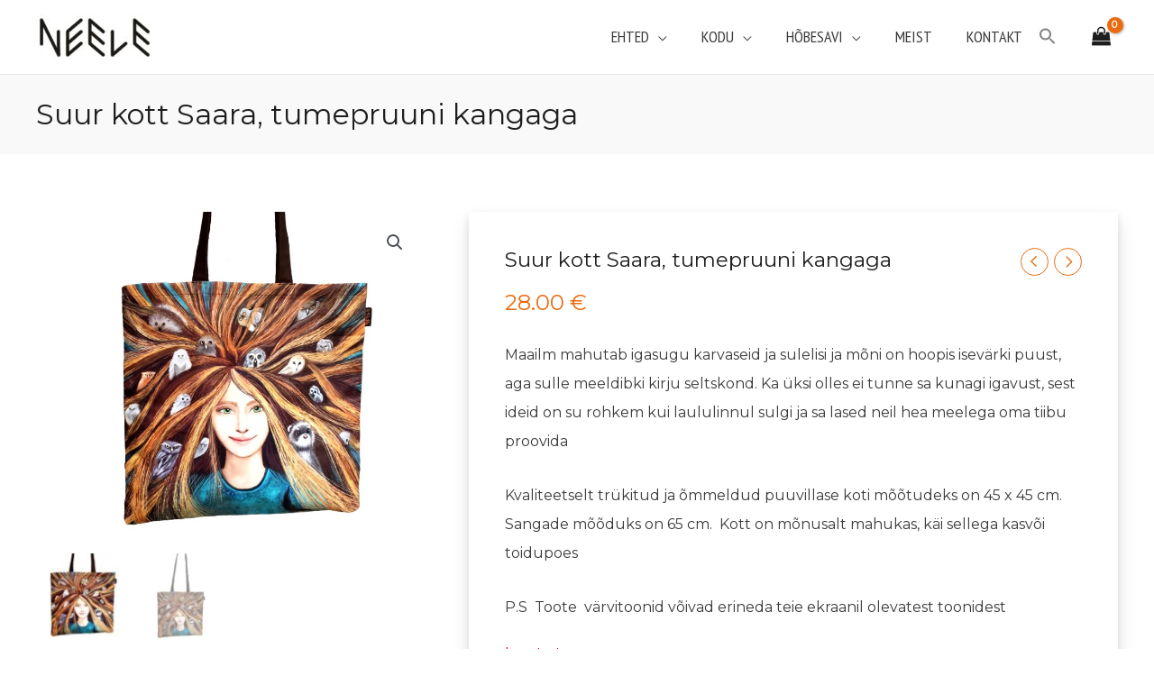

--- FILE ---
content_type: text/html; charset=UTF-8
request_url: https://neele.ee/toode/suur-kott-saara-tumepruuni-kangaga-2/
body_size: 23931
content:
<!DOCTYPE html>
<html lang="et">
<head>
<meta charset="UTF-8">
<meta name="viewport" content="width=device-width, initial-scale=1">
	 <link rel="profile" href="https://gmpg.org/xfn/11"> 
	 <meta name='robots' content='index, follow, max-image-preview:large, max-snippet:-1, max-video-preview:-1' />

	<!-- This site is optimized with the Yoast SEO plugin v22.6 - https://yoast.com/wordpress/plugins/seo/ -->
	<title>Suur kott Saara, tumepruuni kangaga - Neele e-pood</title>
	<link rel="canonical" href="https://neele.ee/toode/suur-kott-saara-tumepruuni-kangaga-2/" />
	<meta property="og:locale" content="et_EE" />
	<meta property="og:type" content="article" />
	<meta property="og:title" content="Suur kott Saara, tumepruuni kangaga - Neele e-pood" />
	<meta property="og:description" content="Maailm mahutab igasugu karvaseid ja sulelisi ja mõni on hoopis isevärki puust, aga sulle meeldibki kirju seltskond. Ka üksi olles ei tunne sa kunagi igavust, sest ideid on su rohkem kui laululinnul sulgi ja sa lased neil hea meelega oma tiibu proovida  Kvaliteetselt trükitud ja õmmeldud puuvillase koti mõõtudeks on 45 x 45 cm.  Sangade mõõduks on 65 cm.  Kott on mõnusalt mahukas, käi sellega kasvõi toidupoes  P.S  Toote  värvitoonid võivad erineda teie ekraanil olevatest toonidest" />
	<meta property="og:url" content="https://neele.ee/toode/suur-kott-saara-tumepruuni-kangaga-2/" />
	<meta property="og:site_name" content="Neele e-pood" />
	<meta property="article:publisher" content="https://www.facebook.com/ellaneele/" />
	<meta property="article:modified_time" content="2021-05-29T06:00:42+00:00" />
	<meta property="og:image" content="https://neele.ee/wp-content/uploads/2018/12/Saara_pruun.jpg" />
	<meta property="og:image:width" content="1550" />
	<meta property="og:image:height" content="1304" />
	<meta property="og:image:type" content="image/jpeg" />
	<script type="application/ld+json" class="yoast-schema-graph">{"@context":"https://schema.org","@graph":[{"@type":"WebPage","@id":"https://neele.ee/toode/suur-kott-saara-tumepruuni-kangaga-2/","url":"https://neele.ee/toode/suur-kott-saara-tumepruuni-kangaga-2/","name":"Suur kott Saara, tumepruuni kangaga - Neele e-pood","isPartOf":{"@id":"https://neele.ee/#website"},"primaryImageOfPage":{"@id":"https://neele.ee/toode/suur-kott-saara-tumepruuni-kangaga-2/#primaryimage"},"image":{"@id":"https://neele.ee/toode/suur-kott-saara-tumepruuni-kangaga-2/#primaryimage"},"thumbnailUrl":"https://neele.ee/wp-content/uploads/2018/12/Saara_pruun.jpg","datePublished":"2018-12-13T15:06:34+00:00","dateModified":"2021-05-29T06:00:42+00:00","breadcrumb":{"@id":"https://neele.ee/toode/suur-kott-saara-tumepruuni-kangaga-2/#breadcrumb"},"inLanguage":"et","potentialAction":[{"@type":"ReadAction","target":["https://neele.ee/toode/suur-kott-saara-tumepruuni-kangaga-2/"]}]},{"@type":"ImageObject","inLanguage":"et","@id":"https://neele.ee/toode/suur-kott-saara-tumepruuni-kangaga-2/#primaryimage","url":"https://neele.ee/wp-content/uploads/2018/12/Saara_pruun.jpg","contentUrl":"https://neele.ee/wp-content/uploads/2018/12/Saara_pruun.jpg","width":1550,"height":1304,"caption":"kott Neele"},{"@type":"BreadcrumbList","@id":"https://neele.ee/toode/suur-kott-saara-tumepruuni-kangaga-2/#breadcrumb","itemListElement":[{"@type":"ListItem","position":1,"name":"Kõik tooted","item":"https://neele.ee/koik-tooted/"},{"@type":"ListItem","position":2,"name":"Suur kott Saara, tumepruuni kangaga"}]},{"@type":"WebSite","@id":"https://neele.ee/#website","url":"https://neele.ee/","name":"Neele e-pood","description":"","publisher":{"@id":"https://neele.ee/#organization"},"potentialAction":[{"@type":"SearchAction","target":{"@type":"EntryPoint","urlTemplate":"https://neele.ee/?s={search_term_string}"},"query-input":"required name=search_term_string"}],"inLanguage":"et"},{"@type":"Organization","@id":"https://neele.ee/#organization","name":"Ellaneele","url":"https://neele.ee/","logo":{"@type":"ImageObject","inLanguage":"et","@id":"https://neele.ee/#/schema/logo/image/","url":"","contentUrl":"","caption":"Ellaneele"},"image":{"@id":"https://neele.ee/#/schema/logo/image/"},"sameAs":["https://www.facebook.com/ellaneele/"]}]}</script>
	<!-- / Yoast SEO plugin. -->


<link rel='dns-prefetch' href='//fonts.googleapis.com' />
<link rel='dns-prefetch' href='//cdnjs.cloudflare.com' />
<link rel="alternate" type="application/rss+xml" title="Neele e-pood &raquo; RSS" href="https://neele.ee/feed/" />
<link rel="alternate" type="application/rss+xml" title="Neele e-pood &raquo; Kommentaaride RSS" href="https://neele.ee/comments/feed/" />
<script>
window._wpemojiSettings = {"baseUrl":"https:\/\/s.w.org\/images\/core\/emoji\/15.0.3\/72x72\/","ext":".png","svgUrl":"https:\/\/s.w.org\/images\/core\/emoji\/15.0.3\/svg\/","svgExt":".svg","source":{"concatemoji":"https:\/\/neele.ee\/wp-includes\/js\/wp-emoji-release.min.js?ver=4d4129f541b1c0123252356e599aaa14"}};
/*! This file is auto-generated */
!function(i,n){var o,s,e;function c(e){try{var t={supportTests:e,timestamp:(new Date).valueOf()};sessionStorage.setItem(o,JSON.stringify(t))}catch(e){}}function p(e,t,n){e.clearRect(0,0,e.canvas.width,e.canvas.height),e.fillText(t,0,0);var t=new Uint32Array(e.getImageData(0,0,e.canvas.width,e.canvas.height).data),r=(e.clearRect(0,0,e.canvas.width,e.canvas.height),e.fillText(n,0,0),new Uint32Array(e.getImageData(0,0,e.canvas.width,e.canvas.height).data));return t.every(function(e,t){return e===r[t]})}function u(e,t,n){switch(t){case"flag":return n(e,"\ud83c\udff3\ufe0f\u200d\u26a7\ufe0f","\ud83c\udff3\ufe0f\u200b\u26a7\ufe0f")?!1:!n(e,"\ud83c\uddfa\ud83c\uddf3","\ud83c\uddfa\u200b\ud83c\uddf3")&&!n(e,"\ud83c\udff4\udb40\udc67\udb40\udc62\udb40\udc65\udb40\udc6e\udb40\udc67\udb40\udc7f","\ud83c\udff4\u200b\udb40\udc67\u200b\udb40\udc62\u200b\udb40\udc65\u200b\udb40\udc6e\u200b\udb40\udc67\u200b\udb40\udc7f");case"emoji":return!n(e,"\ud83d\udc26\u200d\u2b1b","\ud83d\udc26\u200b\u2b1b")}return!1}function f(e,t,n){var r="undefined"!=typeof WorkerGlobalScope&&self instanceof WorkerGlobalScope?new OffscreenCanvas(300,150):i.createElement("canvas"),a=r.getContext("2d",{willReadFrequently:!0}),o=(a.textBaseline="top",a.font="600 32px Arial",{});return e.forEach(function(e){o[e]=t(a,e,n)}),o}function t(e){var t=i.createElement("script");t.src=e,t.defer=!0,i.head.appendChild(t)}"undefined"!=typeof Promise&&(o="wpEmojiSettingsSupports",s=["flag","emoji"],n.supports={everything:!0,everythingExceptFlag:!0},e=new Promise(function(e){i.addEventListener("DOMContentLoaded",e,{once:!0})}),new Promise(function(t){var n=function(){try{var e=JSON.parse(sessionStorage.getItem(o));if("object"==typeof e&&"number"==typeof e.timestamp&&(new Date).valueOf()<e.timestamp+604800&&"object"==typeof e.supportTests)return e.supportTests}catch(e){}return null}();if(!n){if("undefined"!=typeof Worker&&"undefined"!=typeof OffscreenCanvas&&"undefined"!=typeof URL&&URL.createObjectURL&&"undefined"!=typeof Blob)try{var e="postMessage("+f.toString()+"("+[JSON.stringify(s),u.toString(),p.toString()].join(",")+"));",r=new Blob([e],{type:"text/javascript"}),a=new Worker(URL.createObjectURL(r),{name:"wpTestEmojiSupports"});return void(a.onmessage=function(e){c(n=e.data),a.terminate(),t(n)})}catch(e){}c(n=f(s,u,p))}t(n)}).then(function(e){for(var t in e)n.supports[t]=e[t],n.supports.everything=n.supports.everything&&n.supports[t],"flag"!==t&&(n.supports.everythingExceptFlag=n.supports.everythingExceptFlag&&n.supports[t]);n.supports.everythingExceptFlag=n.supports.everythingExceptFlag&&!n.supports.flag,n.DOMReady=!1,n.readyCallback=function(){n.DOMReady=!0}}).then(function(){return e}).then(function(){var e;n.supports.everything||(n.readyCallback(),(e=n.source||{}).concatemoji?t(e.concatemoji):e.wpemoji&&e.twemoji&&(t(e.twemoji),t(e.wpemoji)))}))}((window,document),window._wpemojiSettings);
</script>
<link rel='stylesheet' id='astra-theme-css-css' href='https://neele.ee/wp-content/themes/astra/assets/css/minified/frontend.min.css?ver=4.6.13' media='all' />
<link rel='stylesheet' id='astra-google-fonts-css' href='https://fonts.googleapis.com/css?family=Montserrat%3A400%2C%7CPT+Sans+Narrow%3A400&#038;display=fallback&#038;ver=4.6.13' media='all' />
<link rel='stylesheet' id='astra-theme-dynamic-css' href='https://neele.ee/wp-content/uploads/astra/astra-theme-dynamic-css-post-5067.css?ver=1768719507' media='all' />
<link rel='stylesheet' id='astra-advanced-headers-css-css' href='https://neele.ee/wp-content/plugins/astra-addon/addons/advanced-headers/assets/css/minified/style.min.css?ver=4.6.8' media='all' />
<link rel='stylesheet' id='astra-advanced-headers-layout-css-css' href='https://neele.ee/wp-content/plugins/astra-addon/addons/advanced-headers/assets/css/minified/advanced-headers-layout-1.min.css?ver=4.6.8' media='all' />
<style id='wp-emoji-styles-inline-css'>

	img.wp-smiley, img.emoji {
		display: inline !important;
		border: none !important;
		box-shadow: none !important;
		height: 1em !important;
		width: 1em !important;
		margin: 0 0.07em !important;
		vertical-align: -0.1em !important;
		background: none !important;
		padding: 0 !important;
	}
</style>
<link rel='stylesheet' id='wp-block-library-css' href='https://neele.ee/wp-includes/css/dist/block-library/style.min.css?ver=4d4129f541b1c0123252356e599aaa14' media='all' />
<style id='global-styles-inline-css'>
body{--wp--preset--color--black: #000000;--wp--preset--color--cyan-bluish-gray: #abb8c3;--wp--preset--color--white: #ffffff;--wp--preset--color--pale-pink: #f78da7;--wp--preset--color--vivid-red: #cf2e2e;--wp--preset--color--luminous-vivid-orange: #ff6900;--wp--preset--color--luminous-vivid-amber: #fcb900;--wp--preset--color--light-green-cyan: #7bdcb5;--wp--preset--color--vivid-green-cyan: #00d084;--wp--preset--color--pale-cyan-blue: #8ed1fc;--wp--preset--color--vivid-cyan-blue: #0693e3;--wp--preset--color--vivid-purple: #9b51e0;--wp--preset--color--ast-global-color-0: var(--ast-global-color-0);--wp--preset--color--ast-global-color-1: var(--ast-global-color-1);--wp--preset--color--ast-global-color-2: var(--ast-global-color-2);--wp--preset--color--ast-global-color-3: var(--ast-global-color-3);--wp--preset--color--ast-global-color-4: var(--ast-global-color-4);--wp--preset--color--ast-global-color-5: var(--ast-global-color-5);--wp--preset--color--ast-global-color-6: var(--ast-global-color-6);--wp--preset--color--ast-global-color-7: var(--ast-global-color-7);--wp--preset--color--ast-global-color-8: var(--ast-global-color-8);--wp--preset--gradient--vivid-cyan-blue-to-vivid-purple: linear-gradient(135deg,rgba(6,147,227,1) 0%,rgb(155,81,224) 100%);--wp--preset--gradient--light-green-cyan-to-vivid-green-cyan: linear-gradient(135deg,rgb(122,220,180) 0%,rgb(0,208,130) 100%);--wp--preset--gradient--luminous-vivid-amber-to-luminous-vivid-orange: linear-gradient(135deg,rgba(252,185,0,1) 0%,rgba(255,105,0,1) 100%);--wp--preset--gradient--luminous-vivid-orange-to-vivid-red: linear-gradient(135deg,rgba(255,105,0,1) 0%,rgb(207,46,46) 100%);--wp--preset--gradient--very-light-gray-to-cyan-bluish-gray: linear-gradient(135deg,rgb(238,238,238) 0%,rgb(169,184,195) 100%);--wp--preset--gradient--cool-to-warm-spectrum: linear-gradient(135deg,rgb(74,234,220) 0%,rgb(151,120,209) 20%,rgb(207,42,186) 40%,rgb(238,44,130) 60%,rgb(251,105,98) 80%,rgb(254,248,76) 100%);--wp--preset--gradient--blush-light-purple: linear-gradient(135deg,rgb(255,206,236) 0%,rgb(152,150,240) 100%);--wp--preset--gradient--blush-bordeaux: linear-gradient(135deg,rgb(254,205,165) 0%,rgb(254,45,45) 50%,rgb(107,0,62) 100%);--wp--preset--gradient--luminous-dusk: linear-gradient(135deg,rgb(255,203,112) 0%,rgb(199,81,192) 50%,rgb(65,88,208) 100%);--wp--preset--gradient--pale-ocean: linear-gradient(135deg,rgb(255,245,203) 0%,rgb(182,227,212) 50%,rgb(51,167,181) 100%);--wp--preset--gradient--electric-grass: linear-gradient(135deg,rgb(202,248,128) 0%,rgb(113,206,126) 100%);--wp--preset--gradient--midnight: linear-gradient(135deg,rgb(2,3,129) 0%,rgb(40,116,252) 100%);--wp--preset--font-size--small: 13px;--wp--preset--font-size--medium: 20px;--wp--preset--font-size--large: 36px;--wp--preset--font-size--x-large: 42px;--wp--preset--spacing--20: 0.44rem;--wp--preset--spacing--30: 0.67rem;--wp--preset--spacing--40: 1rem;--wp--preset--spacing--50: 1.5rem;--wp--preset--spacing--60: 2.25rem;--wp--preset--spacing--70: 3.38rem;--wp--preset--spacing--80: 5.06rem;--wp--preset--shadow--natural: 6px 6px 9px rgba(0, 0, 0, 0.2);--wp--preset--shadow--deep: 12px 12px 50px rgba(0, 0, 0, 0.4);--wp--preset--shadow--sharp: 6px 6px 0px rgba(0, 0, 0, 0.2);--wp--preset--shadow--outlined: 6px 6px 0px -3px rgba(255, 255, 255, 1), 6px 6px rgba(0, 0, 0, 1);--wp--preset--shadow--crisp: 6px 6px 0px rgba(0, 0, 0, 1);}body { margin: 0;--wp--style--global--content-size: var(--wp--custom--ast-content-width-size);--wp--style--global--wide-size: var(--wp--custom--ast-wide-width-size); }.wp-site-blocks > .alignleft { float: left; margin-right: 2em; }.wp-site-blocks > .alignright { float: right; margin-left: 2em; }.wp-site-blocks > .aligncenter { justify-content: center; margin-left: auto; margin-right: auto; }:where(.wp-site-blocks) > * { margin-block-start: 24px; margin-block-end: 0; }:where(.wp-site-blocks) > :first-child:first-child { margin-block-start: 0; }:where(.wp-site-blocks) > :last-child:last-child { margin-block-end: 0; }body { --wp--style--block-gap: 24px; }:where(body .is-layout-flow)  > :first-child:first-child{margin-block-start: 0;}:where(body .is-layout-flow)  > :last-child:last-child{margin-block-end: 0;}:where(body .is-layout-flow)  > *{margin-block-start: 24px;margin-block-end: 0;}:where(body .is-layout-constrained)  > :first-child:first-child{margin-block-start: 0;}:where(body .is-layout-constrained)  > :last-child:last-child{margin-block-end: 0;}:where(body .is-layout-constrained)  > *{margin-block-start: 24px;margin-block-end: 0;}:where(body .is-layout-flex) {gap: 24px;}:where(body .is-layout-grid) {gap: 24px;}body .is-layout-flow > .alignleft{float: left;margin-inline-start: 0;margin-inline-end: 2em;}body .is-layout-flow > .alignright{float: right;margin-inline-start: 2em;margin-inline-end: 0;}body .is-layout-flow > .aligncenter{margin-left: auto !important;margin-right: auto !important;}body .is-layout-constrained > .alignleft{float: left;margin-inline-start: 0;margin-inline-end: 2em;}body .is-layout-constrained > .alignright{float: right;margin-inline-start: 2em;margin-inline-end: 0;}body .is-layout-constrained > .aligncenter{margin-left: auto !important;margin-right: auto !important;}body .is-layout-constrained > :where(:not(.alignleft):not(.alignright):not(.alignfull)){max-width: var(--wp--style--global--content-size);margin-left: auto !important;margin-right: auto !important;}body .is-layout-constrained > .alignwide{max-width: var(--wp--style--global--wide-size);}body .is-layout-flex{display: flex;}body .is-layout-flex{flex-wrap: wrap;align-items: center;}body .is-layout-flex > *{margin: 0;}body .is-layout-grid{display: grid;}body .is-layout-grid > *{margin: 0;}body{padding-top: 0px;padding-right: 0px;padding-bottom: 0px;padding-left: 0px;}a:where(:not(.wp-element-button)){text-decoration: none;}.wp-element-button, .wp-block-button__link{background-color: #32373c;border-width: 0;color: #fff;font-family: inherit;font-size: inherit;line-height: inherit;padding: calc(0.667em + 2px) calc(1.333em + 2px);text-decoration: none;}.has-black-color{color: var(--wp--preset--color--black) !important;}.has-cyan-bluish-gray-color{color: var(--wp--preset--color--cyan-bluish-gray) !important;}.has-white-color{color: var(--wp--preset--color--white) !important;}.has-pale-pink-color{color: var(--wp--preset--color--pale-pink) !important;}.has-vivid-red-color{color: var(--wp--preset--color--vivid-red) !important;}.has-luminous-vivid-orange-color{color: var(--wp--preset--color--luminous-vivid-orange) !important;}.has-luminous-vivid-amber-color{color: var(--wp--preset--color--luminous-vivid-amber) !important;}.has-light-green-cyan-color{color: var(--wp--preset--color--light-green-cyan) !important;}.has-vivid-green-cyan-color{color: var(--wp--preset--color--vivid-green-cyan) !important;}.has-pale-cyan-blue-color{color: var(--wp--preset--color--pale-cyan-blue) !important;}.has-vivid-cyan-blue-color{color: var(--wp--preset--color--vivid-cyan-blue) !important;}.has-vivid-purple-color{color: var(--wp--preset--color--vivid-purple) !important;}.has-ast-global-color-0-color{color: var(--wp--preset--color--ast-global-color-0) !important;}.has-ast-global-color-1-color{color: var(--wp--preset--color--ast-global-color-1) !important;}.has-ast-global-color-2-color{color: var(--wp--preset--color--ast-global-color-2) !important;}.has-ast-global-color-3-color{color: var(--wp--preset--color--ast-global-color-3) !important;}.has-ast-global-color-4-color{color: var(--wp--preset--color--ast-global-color-4) !important;}.has-ast-global-color-5-color{color: var(--wp--preset--color--ast-global-color-5) !important;}.has-ast-global-color-6-color{color: var(--wp--preset--color--ast-global-color-6) !important;}.has-ast-global-color-7-color{color: var(--wp--preset--color--ast-global-color-7) !important;}.has-ast-global-color-8-color{color: var(--wp--preset--color--ast-global-color-8) !important;}.has-black-background-color{background-color: var(--wp--preset--color--black) !important;}.has-cyan-bluish-gray-background-color{background-color: var(--wp--preset--color--cyan-bluish-gray) !important;}.has-white-background-color{background-color: var(--wp--preset--color--white) !important;}.has-pale-pink-background-color{background-color: var(--wp--preset--color--pale-pink) !important;}.has-vivid-red-background-color{background-color: var(--wp--preset--color--vivid-red) !important;}.has-luminous-vivid-orange-background-color{background-color: var(--wp--preset--color--luminous-vivid-orange) !important;}.has-luminous-vivid-amber-background-color{background-color: var(--wp--preset--color--luminous-vivid-amber) !important;}.has-light-green-cyan-background-color{background-color: var(--wp--preset--color--light-green-cyan) !important;}.has-vivid-green-cyan-background-color{background-color: var(--wp--preset--color--vivid-green-cyan) !important;}.has-pale-cyan-blue-background-color{background-color: var(--wp--preset--color--pale-cyan-blue) !important;}.has-vivid-cyan-blue-background-color{background-color: var(--wp--preset--color--vivid-cyan-blue) !important;}.has-vivid-purple-background-color{background-color: var(--wp--preset--color--vivid-purple) !important;}.has-ast-global-color-0-background-color{background-color: var(--wp--preset--color--ast-global-color-0) !important;}.has-ast-global-color-1-background-color{background-color: var(--wp--preset--color--ast-global-color-1) !important;}.has-ast-global-color-2-background-color{background-color: var(--wp--preset--color--ast-global-color-2) !important;}.has-ast-global-color-3-background-color{background-color: var(--wp--preset--color--ast-global-color-3) !important;}.has-ast-global-color-4-background-color{background-color: var(--wp--preset--color--ast-global-color-4) !important;}.has-ast-global-color-5-background-color{background-color: var(--wp--preset--color--ast-global-color-5) !important;}.has-ast-global-color-6-background-color{background-color: var(--wp--preset--color--ast-global-color-6) !important;}.has-ast-global-color-7-background-color{background-color: var(--wp--preset--color--ast-global-color-7) !important;}.has-ast-global-color-8-background-color{background-color: var(--wp--preset--color--ast-global-color-8) !important;}.has-black-border-color{border-color: var(--wp--preset--color--black) !important;}.has-cyan-bluish-gray-border-color{border-color: var(--wp--preset--color--cyan-bluish-gray) !important;}.has-white-border-color{border-color: var(--wp--preset--color--white) !important;}.has-pale-pink-border-color{border-color: var(--wp--preset--color--pale-pink) !important;}.has-vivid-red-border-color{border-color: var(--wp--preset--color--vivid-red) !important;}.has-luminous-vivid-orange-border-color{border-color: var(--wp--preset--color--luminous-vivid-orange) !important;}.has-luminous-vivid-amber-border-color{border-color: var(--wp--preset--color--luminous-vivid-amber) !important;}.has-light-green-cyan-border-color{border-color: var(--wp--preset--color--light-green-cyan) !important;}.has-vivid-green-cyan-border-color{border-color: var(--wp--preset--color--vivid-green-cyan) !important;}.has-pale-cyan-blue-border-color{border-color: var(--wp--preset--color--pale-cyan-blue) !important;}.has-vivid-cyan-blue-border-color{border-color: var(--wp--preset--color--vivid-cyan-blue) !important;}.has-vivid-purple-border-color{border-color: var(--wp--preset--color--vivid-purple) !important;}.has-ast-global-color-0-border-color{border-color: var(--wp--preset--color--ast-global-color-0) !important;}.has-ast-global-color-1-border-color{border-color: var(--wp--preset--color--ast-global-color-1) !important;}.has-ast-global-color-2-border-color{border-color: var(--wp--preset--color--ast-global-color-2) !important;}.has-ast-global-color-3-border-color{border-color: var(--wp--preset--color--ast-global-color-3) !important;}.has-ast-global-color-4-border-color{border-color: var(--wp--preset--color--ast-global-color-4) !important;}.has-ast-global-color-5-border-color{border-color: var(--wp--preset--color--ast-global-color-5) !important;}.has-ast-global-color-6-border-color{border-color: var(--wp--preset--color--ast-global-color-6) !important;}.has-ast-global-color-7-border-color{border-color: var(--wp--preset--color--ast-global-color-7) !important;}.has-ast-global-color-8-border-color{border-color: var(--wp--preset--color--ast-global-color-8) !important;}.has-vivid-cyan-blue-to-vivid-purple-gradient-background{background: var(--wp--preset--gradient--vivid-cyan-blue-to-vivid-purple) !important;}.has-light-green-cyan-to-vivid-green-cyan-gradient-background{background: var(--wp--preset--gradient--light-green-cyan-to-vivid-green-cyan) !important;}.has-luminous-vivid-amber-to-luminous-vivid-orange-gradient-background{background: var(--wp--preset--gradient--luminous-vivid-amber-to-luminous-vivid-orange) !important;}.has-luminous-vivid-orange-to-vivid-red-gradient-background{background: var(--wp--preset--gradient--luminous-vivid-orange-to-vivid-red) !important;}.has-very-light-gray-to-cyan-bluish-gray-gradient-background{background: var(--wp--preset--gradient--very-light-gray-to-cyan-bluish-gray) !important;}.has-cool-to-warm-spectrum-gradient-background{background: var(--wp--preset--gradient--cool-to-warm-spectrum) !important;}.has-blush-light-purple-gradient-background{background: var(--wp--preset--gradient--blush-light-purple) !important;}.has-blush-bordeaux-gradient-background{background: var(--wp--preset--gradient--blush-bordeaux) !important;}.has-luminous-dusk-gradient-background{background: var(--wp--preset--gradient--luminous-dusk) !important;}.has-pale-ocean-gradient-background{background: var(--wp--preset--gradient--pale-ocean) !important;}.has-electric-grass-gradient-background{background: var(--wp--preset--gradient--electric-grass) !important;}.has-midnight-gradient-background{background: var(--wp--preset--gradient--midnight) !important;}.has-small-font-size{font-size: var(--wp--preset--font-size--small) !important;}.has-medium-font-size{font-size: var(--wp--preset--font-size--medium) !important;}.has-large-font-size{font-size: var(--wp--preset--font-size--large) !important;}.has-x-large-font-size{font-size: var(--wp--preset--font-size--x-large) !important;}
.wp-block-navigation a:where(:not(.wp-element-button)){color: inherit;}
.wp-block-pullquote{font-size: 1.5em;line-height: 1.6;}
</style>
<link rel='stylesheet' id='photoswipe-css' href='https://neele.ee/wp-content/plugins/woocommerce/assets/css/photoswipe/photoswipe.min.css?ver=8.8.3' media='all' />
<link rel='stylesheet' id='photoswipe-default-skin-css' href='https://neele.ee/wp-content/plugins/woocommerce/assets/css/photoswipe/default-skin/default-skin.min.css?ver=8.8.3' media='all' />
<link rel='stylesheet' id='woocommerce-layout-css' href='https://neele.ee/wp-content/themes/astra/assets/css/minified/compatibility/woocommerce/woocommerce-layout.min.css?ver=4.6.13' media='all' />
<link rel='stylesheet' id='woocommerce-smallscreen-css' href='https://neele.ee/wp-content/themes/astra/assets/css/minified/compatibility/woocommerce/woocommerce-smallscreen.min.css?ver=4.6.13' media='only screen and (max-width: 768px)' />
<link rel='stylesheet' id='woocommerce-general-css' href='https://neele.ee/wp-content/themes/astra/assets/css/minified/compatibility/woocommerce/woocommerce.min.css?ver=4.6.13' media='all' />
<style id='woocommerce-general-inline-css'>
.woocommerce a.added_to_cart { display: none; }
					.woocommerce-js a.button, .woocommerce button.button, .woocommerce input.button, .woocommerce #respond input#submit {
						font-size: 100%;
						line-height: 1;
						text-decoration: none;
						overflow: visible;
						padding: 0.5em 0.75em;
						font-weight: 700;
						border-radius: 3px;
						color: $secondarytext;
						background-color: $secondary;
						border: 0;
					}
					.woocommerce-js a.button:hover, .woocommerce button.button:hover, .woocommerce input.button:hover, .woocommerce #respond input#submit:hover {
						background-color: #dad8da;
						background-image: none;
						color: #515151;
					}
				#customer_details h3:not(.elementor-widget-woocommerce-checkout-page h3){font-size:1.2rem;padding:20px 0 14px;margin:0 0 20px;border-bottom:1px solid var(--ast-border-color);font-weight:700;}form #order_review_heading:not(.elementor-widget-woocommerce-checkout-page #order_review_heading){border-width:2px 2px 0 2px;border-style:solid;font-size:1.2rem;margin:0;padding:1.5em 1.5em 1em;border-color:var(--ast-border-color);font-weight:700;}.woocommerce-Address h3, .cart-collaterals h2{font-size:1.2rem;padding:.7em 1em;}.woocommerce-cart .cart-collaterals .cart_totals>h2{font-weight:700;}form #order_review:not(.elementor-widget-woocommerce-checkout-page #order_review){padding:0 2em;border-width:0 2px 2px;border-style:solid;border-color:var(--ast-border-color);}ul#shipping_method li:not(.elementor-widget-woocommerce-cart #shipping_method li){margin:0;padding:0.25em 0 0.25em 22px;text-indent:-22px;list-style:none outside;}.woocommerce span.onsale, .wc-block-grid__product .wc-block-grid__product-onsale{background-color:#ea6a0f;color:#000000;}.woocommerce-message, .woocommerce-info{border-top-color:#ea6a0f;}.woocommerce-message::before,.woocommerce-info::before{color:#ea6a0f;}.woocommerce ul.products li.product .price, .woocommerce div.product p.price, .woocommerce div.product span.price, .widget_layered_nav_filters ul li.chosen a, .woocommerce-page ul.products li.product .ast-woo-product-category, .wc-layered-nav-rating a{color:#3a3a3a;}.woocommerce nav.woocommerce-pagination ul,.woocommerce nav.woocommerce-pagination ul li{border-color:#ea6a0f;}.woocommerce nav.woocommerce-pagination ul li a:focus, .woocommerce nav.woocommerce-pagination ul li a:hover, .woocommerce nav.woocommerce-pagination ul li span.current{background:#ea6a0f;color:#ffffff;}.woocommerce-MyAccount-navigation-link.is-active a{color:#3a3a3a;}.woocommerce .widget_price_filter .ui-slider .ui-slider-range, .woocommerce .widget_price_filter .ui-slider .ui-slider-handle{background-color:#ea6a0f;}.woocommerce .star-rating, .woocommerce .comment-form-rating .stars a, .woocommerce .star-rating::before{color:var(--ast-global-color-3);}.woocommerce div.product .woocommerce-tabs ul.tabs li.active:before,  .woocommerce div.ast-product-tabs-layout-vertical .woocommerce-tabs ul.tabs li:hover::before{background:#ea6a0f;}.woocommerce .woocommerce-cart-form button[name="update_cart"]:disabled{color:#ffffff;}.woocommerce #content table.cart .button[name="apply_coupon"], .woocommerce-page #content table.cart .button[name="apply_coupon"]{padding:10px 40px;}.woocommerce table.cart td.actions .button, .woocommerce #content table.cart td.actions .button, .woocommerce-page table.cart td.actions .button, .woocommerce-page #content table.cart td.actions .button{line-height:1;border-width:1px;border-style:solid;}.woocommerce ul.products li.product .button, .woocommerce-page ul.products li.product .button{line-height:1.3;}.woocommerce-js a.button, .woocommerce button.button, .woocommerce .woocommerce-message a.button, .woocommerce #respond input#submit.alt, .woocommerce-js a.button.alt, .woocommerce button.button.alt, .woocommerce input.button.alt, .woocommerce input.button,.woocommerce input.button:disabled, .woocommerce input.button:disabled[disabled], .woocommerce input.button:disabled:hover, .woocommerce input.button:disabled[disabled]:hover, .woocommerce #respond input#submit, .woocommerce button.button.alt.disabled, .wc-block-grid__products .wc-block-grid__product .wp-block-button__link, .wc-block-grid__product-onsale{color:#ffffff;border-color:#ea6a0f;background-color:#ea6a0f;}.woocommerce-js a.button:hover, .woocommerce button.button:hover, .woocommerce .woocommerce-message a.button:hover,.woocommerce #respond input#submit:hover,.woocommerce #respond input#submit.alt:hover, .woocommerce-js a.button.alt:hover, .woocommerce button.button.alt:hover, .woocommerce input.button.alt:hover, .woocommerce input.button:hover, .woocommerce button.button.alt.disabled:hover, .wc-block-grid__products .wc-block-grid__product .wp-block-button__link:hover{color:#ffffff;border-color:var(--ast-global-color-8);background-color:var(--ast-global-color-8);}.woocommerce-js a.button, .woocommerce button.button, .woocommerce .woocommerce-message a.button, .woocommerce #respond input#submit.alt, .woocommerce-js a.button.alt, .woocommerce button.button.alt, .woocommerce input.button.alt, .woocommerce input.button,.woocommerce-cart table.cart td.actions .button, .woocommerce form.checkout_coupon .button, .woocommerce #respond input#submit, .wc-block-grid__products .wc-block-grid__product .wp-block-button__link{border-top-left-radius:2px;border-top-right-radius:2px;border-bottom-right-radius:2px;border-bottom-left-radius:2px;padding-top:8px;padding-right:30px;padding-bottom:8px;padding-left:30px;}.woocommerce ul.products li.product a, .woocommerce-js a.button:hover, .woocommerce button.button:hover, .woocommerce input.button:hover, .woocommerce #respond input#submit:hover{text-decoration:none;}.woocommerce .up-sells h2, .woocommerce .related.products h2, .woocommerce .woocommerce-tabs h2{font-size:1.5rem;}.woocommerce h2, .woocommerce-account h2{font-size:1.625rem;}.woocommerce ul.product-categories > li ul li:before{content:"\e900";padding:0 5px 0 5px;display:inline-block;font-family:Astra;transform:rotate(-90deg);font-size:0.7rem;}.ast-site-header-cart i.astra-icon:before{font-family:Astra;}.ast-icon-shopping-cart:before{content:"\f07a";}.ast-icon-shopping-bag:before{content:"\f290";}.ast-icon-shopping-basket:before{content:"\f291";}.ast-icon-shopping-cart svg{height:.82em;}.ast-icon-shopping-bag svg{height:1em;width:1em;}.ast-icon-shopping-basket svg{height:1.15em;width:1.2em;}.ast-site-header-cart.ast-menu-cart-outline .ast-addon-cart-wrap, .ast-site-header-cart.ast-menu-cart-fill .ast-addon-cart-wrap {line-height:1;}.ast-site-header-cart.ast-menu-cart-fill i.astra-icon{ font-size:1.1em;}li.woocommerce-custom-menu-item .ast-site-header-cart i.astra-icon:after{ padding-left:2px;}.ast-hfb-header .ast-addon-cart-wrap{ padding:0.4em;}.ast-header-break-point.ast-header-custom-item-outside .ast-woo-header-cart-info-wrap{ display:none;}.ast-site-header-cart i.astra-icon:after{ background:#ea6a0f;}@media (min-width:545px) and (max-width:768px){.woocommerce.tablet-columns-6 ul.products li.product, .woocommerce-page.tablet-columns-6 ul.products li.product{width:calc(16.66% - 16.66px);}.woocommerce.tablet-columns-5 ul.products li.product, .woocommerce-page.tablet-columns-5 ul.products li.product{width:calc(20% - 16px);}.woocommerce.tablet-columns-4 ul.products li.product, .woocommerce-page.tablet-columns-4 ul.products li.product{width:calc(25% - 15px);}.woocommerce.tablet-columns-3 ul.products li.product, .woocommerce-page.tablet-columns-3 ul.products li.product{width:calc(33.33% - 14px);}.woocommerce.tablet-columns-2 ul.products li.product, .woocommerce-page.tablet-columns-2 ul.products li.product{width:calc(50% - 10px);}.woocommerce.tablet-columns-1 ul.products li.product, .woocommerce-page.tablet-columns-1 ul.products li.product{width:100%;}.woocommerce div.product .related.products ul.products li.product{width:calc(33.33% - 14px);}}@media (min-width:545px) and (max-width:768px){.woocommerce[class*="columns-"].columns-3 > ul.products li.product, .woocommerce[class*="columns-"].columns-4 > ul.products li.product, .woocommerce[class*="columns-"].columns-5 > ul.products li.product, .woocommerce[class*="columns-"].columns-6 > ul.products li.product{width:calc(33.33% - 14px);margin-right:20px;}.woocommerce[class*="columns-"].columns-3 > ul.products li.product:nth-child(3n), .woocommerce[class*="columns-"].columns-4 > ul.products li.product:nth-child(3n), .woocommerce[class*="columns-"].columns-5 > ul.products li.product:nth-child(3n), .woocommerce[class*="columns-"].columns-6 > ul.products li.product:nth-child(3n){margin-right:0;clear:right;}.woocommerce[class*="columns-"].columns-3 > ul.products li.product:nth-child(3n+1), .woocommerce[class*="columns-"].columns-4 > ul.products li.product:nth-child(3n+1), .woocommerce[class*="columns-"].columns-5 > ul.products li.product:nth-child(3n+1), .woocommerce[class*="columns-"].columns-6 > ul.products li.product:nth-child(3n+1){clear:left;}.woocommerce[class*="columns-"] ul.products li.product:nth-child(n), .woocommerce-page[class*="columns-"] ul.products li.product:nth-child(n){margin-right:20px;clear:none;}.woocommerce.tablet-columns-2 ul.products li.product:nth-child(2n), .woocommerce-page.tablet-columns-2 ul.products li.product:nth-child(2n), .woocommerce.tablet-columns-3 ul.products li.product:nth-child(3n), .woocommerce-page.tablet-columns-3 ul.products li.product:nth-child(3n), .woocommerce.tablet-columns-4 ul.products li.product:nth-child(4n), .woocommerce-page.tablet-columns-4 ul.products li.product:nth-child(4n), .woocommerce.tablet-columns-5 ul.products li.product:nth-child(5n), .woocommerce-page.tablet-columns-5 ul.products li.product:nth-child(5n), .woocommerce.tablet-columns-6 ul.products li.product:nth-child(6n), .woocommerce-page.tablet-columns-6 ul.products li.product:nth-child(6n){margin-right:0;clear:right;}.woocommerce.tablet-columns-2 ul.products li.product:nth-child(2n+1), .woocommerce-page.tablet-columns-2 ul.products li.product:nth-child(2n+1), .woocommerce.tablet-columns-3 ul.products li.product:nth-child(3n+1), .woocommerce-page.tablet-columns-3 ul.products li.product:nth-child(3n+1), .woocommerce.tablet-columns-4 ul.products li.product:nth-child(4n+1), .woocommerce-page.tablet-columns-4 ul.products li.product:nth-child(4n+1), .woocommerce.tablet-columns-5 ul.products li.product:nth-child(5n+1), .woocommerce-page.tablet-columns-5 ul.products li.product:nth-child(5n+1), .woocommerce.tablet-columns-6 ul.products li.product:nth-child(6n+1), .woocommerce-page.tablet-columns-6 ul.products li.product:nth-child(6n+1){clear:left;}.woocommerce div.product .related.products ul.products li.product:nth-child(3n), .woocommerce-page.tablet-columns-1 .site-main ul.products li.product{margin-right:0;clear:right;}.woocommerce div.product .related.products ul.products li.product:nth-child(3n+1){clear:left;}}@media (min-width:769px){.woocommerce form.checkout_coupon{width:50%;}.woocommerce #reviews #comments{float:left;}.woocommerce #reviews #review_form_wrapper{float:right;}}@media (max-width:768px){.ast-header-break-point.ast-woocommerce-cart-menu .header-main-layout-1.ast-mobile-header-stack.ast-no-menu-items .ast-site-header-cart, .ast-header-break-point.ast-woocommerce-cart-menu .header-main-layout-3.ast-mobile-header-stack.ast-no-menu-items .ast-site-header-cart{padding-right:0;padding-left:0;}.ast-header-break-point.ast-woocommerce-cart-menu .header-main-layout-1.ast-mobile-header-stack .main-header-bar{text-align:center;}.ast-header-break-point.ast-woocommerce-cart-menu .header-main-layout-1.ast-mobile-header-stack .ast-site-header-cart, .ast-header-break-point.ast-woocommerce-cart-menu .header-main-layout-1.ast-mobile-header-stack .ast-mobile-menu-buttons{display:inline-block;}.ast-header-break-point.ast-woocommerce-cart-menu .header-main-layout-2.ast-mobile-header-inline .site-branding{flex:auto;}.ast-header-break-point.ast-woocommerce-cart-menu .header-main-layout-3.ast-mobile-header-stack .site-branding{flex:0 0 100%;}.ast-header-break-point.ast-woocommerce-cart-menu .header-main-layout-3.ast-mobile-header-stack .main-header-container{display:flex;justify-content:center;}.woocommerce-cart .woocommerce-shipping-calculator .button{width:100%;}.woocommerce div.product div.images, .woocommerce div.product div.summary, .woocommerce #content div.product div.images, .woocommerce #content div.product div.summary, .woocommerce-page div.product div.images, .woocommerce-page div.product div.summary, .woocommerce-page #content div.product div.images, .woocommerce-page #content div.product div.summary{float:none;width:100%;}.woocommerce-cart table.cart td.actions .ast-return-to-shop{display:block;text-align:center;margin-top:1em;}}@media (max-width:544px){.ast-separate-container .ast-woocommerce-container{padding:.54em 1em 1.33333em;}.woocommerce-message, .woocommerce-error, .woocommerce-info{display:flex;flex-wrap:wrap;}.woocommerce-message a.button, .woocommerce-error a.button, .woocommerce-info a.button{order:1;margin-top:.5em;}.woocommerce .woocommerce-ordering, .woocommerce-page .woocommerce-ordering{float:none;margin-bottom:2em;}.woocommerce table.cart td.actions .button, .woocommerce #content table.cart td.actions .button, .woocommerce-page table.cart td.actions .button, .woocommerce-page #content table.cart td.actions .button{padding-left:1em;padding-right:1em;}.woocommerce #content table.cart .button, .woocommerce-page #content table.cart .button{width:100%;}.woocommerce #content table.cart td.actions .coupon, .woocommerce-page #content table.cart td.actions .coupon{float:none;}.woocommerce #content table.cart td.actions .coupon .button, .woocommerce-page #content table.cart td.actions .coupon .button{flex:1;}.woocommerce #content div.product .woocommerce-tabs ul.tabs li a, .woocommerce-page #content div.product .woocommerce-tabs ul.tabs li a{display:block;}.woocommerce ul.products a.button, .woocommerce-page ul.products a.button{padding:0.5em 0.75em;}.woocommerce div.product .related.products ul.products li.product, .woocommerce.mobile-columns-2 ul.products li.product, .woocommerce-page.mobile-columns-2 ul.products li.product{width:calc(50% - 10px);}.woocommerce.mobile-columns-6 ul.products li.product, .woocommerce-page.mobile-columns-6 ul.products li.product{width:calc(16.66% - 16.66px);}.woocommerce.mobile-columns-5 ul.products li.product, .woocommerce-page.mobile-columns-5 ul.products li.product{width:calc(20% - 16px);}.woocommerce.mobile-columns-4 ul.products li.product, .woocommerce-page.mobile-columns-4 ul.products li.product{width:calc(25% - 15px);}.woocommerce.mobile-columns-3 ul.products li.product, .woocommerce-page.mobile-columns-3 ul.products li.product{width:calc(33.33% - 14px);}.woocommerce.mobile-columns-1 ul.products li.product, .woocommerce-page.mobile-columns-1 ul.products li.product{width:100%;}}@media (max-width:544px){.woocommerce ul.products a.button.loading::after, .woocommerce-page ul.products a.button.loading::after{display:inline-block;margin-left:5px;position:initial;}.woocommerce.mobile-columns-1 .site-main ul.products li.product:nth-child(n), .woocommerce-page.mobile-columns-1 .site-main ul.products li.product:nth-child(n){margin-right:0;}.woocommerce #content div.product .woocommerce-tabs ul.tabs li, .woocommerce-page #content div.product .woocommerce-tabs ul.tabs li{display:block;margin-right:0;}.woocommerce[class*="columns-"].columns-3 > ul.products li.product, .woocommerce[class*="columns-"].columns-4 > ul.products li.product, .woocommerce[class*="columns-"].columns-5 > ul.products li.product, .woocommerce[class*="columns-"].columns-6 > ul.products li.product{width:calc(50% - 10px);margin-right:20px;}.woocommerce[class*="columns-"] ul.products li.product:nth-child(n), .woocommerce-page[class*="columns-"] ul.products li.product:nth-child(n){margin-right:20px;clear:none;}.woocommerce-page[class*=columns-].columns-3>ul.products li.product:nth-child(2n), .woocommerce-page[class*=columns-].columns-4>ul.products li.product:nth-child(2n), .woocommerce-page[class*=columns-].columns-5>ul.products li.product:nth-child(2n), .woocommerce-page[class*=columns-].columns-6>ul.products li.product:nth-child(2n), .woocommerce[class*=columns-].columns-3>ul.products li.product:nth-child(2n), .woocommerce[class*=columns-].columns-4>ul.products li.product:nth-child(2n), .woocommerce[class*=columns-].columns-5>ul.products li.product:nth-child(2n), .woocommerce[class*=columns-].columns-6>ul.products li.product:nth-child(2n){margin-right:0;clear:right;}.woocommerce[class*="columns-"].columns-3 > ul.products li.product:nth-child(2n+1), .woocommerce[class*="columns-"].columns-4 > ul.products li.product:nth-child(2n+1), .woocommerce[class*="columns-"].columns-5 > ul.products li.product:nth-child(2n+1), .woocommerce[class*="columns-"].columns-6 > ul.products li.product:nth-child(2n+1){clear:left;}.woocommerce-page[class*=columns-] ul.products li.product:nth-child(n), .woocommerce[class*=columns-] ul.products li.product:nth-child(n){margin-right:20px;clear:none;}.woocommerce.mobile-columns-6 ul.products li.product:nth-child(6n), .woocommerce-page.mobile-columns-6 ul.products li.product:nth-child(6n), .woocommerce.mobile-columns-5 ul.products li.product:nth-child(5n), .woocommerce-page.mobile-columns-5 ul.products li.product:nth-child(5n), .woocommerce.mobile-columns-4 ul.products li.product:nth-child(4n), .woocommerce-page.mobile-columns-4 ul.products li.product:nth-child(4n), .woocommerce.mobile-columns-3 ul.products li.product:nth-child(3n), .woocommerce-page.mobile-columns-3 ul.products li.product:nth-child(3n), .woocommerce.mobile-columns-2 ul.products li.product:nth-child(2n), .woocommerce-page.mobile-columns-2 ul.products li.product:nth-child(2n), .woocommerce div.product .related.products ul.products li.product:nth-child(2n){margin-right:0;clear:right;}.woocommerce.mobile-columns-6 ul.products li.product:nth-child(6n+1), .woocommerce-page.mobile-columns-6 ul.products li.product:nth-child(6n+1), .woocommerce.mobile-columns-5 ul.products li.product:nth-child(5n+1), .woocommerce-page.mobile-columns-5 ul.products li.product:nth-child(5n+1), .woocommerce.mobile-columns-4 ul.products li.product:nth-child(4n+1), .woocommerce-page.mobile-columns-4 ul.products li.product:nth-child(4n+1), .woocommerce.mobile-columns-3 ul.products li.product:nth-child(3n+1), .woocommerce-page.mobile-columns-3 ul.products li.product:nth-child(3n+1), .woocommerce.mobile-columns-2 ul.products li.product:nth-child(2n+1), .woocommerce-page.mobile-columns-2 ul.products li.product:nth-child(2n+1), .woocommerce div.product .related.products ul.products li.product:nth-child(2n+1){clear:left;}}@media (min-width:769px){.ast-woo-shop-archive .site-content > .ast-container{max-width:1240px;}}@media (min-width:769px){.woocommerce #content .ast-woocommerce-container div.product div.images, .woocommerce .ast-woocommerce-container div.product div.images, .woocommerce-page #content .ast-woocommerce-container div.product div.images, .woocommerce-page .ast-woocommerce-container div.product div.images{width:50%;}.woocommerce #content .ast-woocommerce-container div.product div.summary, .woocommerce .ast-woocommerce-container div.product div.summary, .woocommerce-page #content .ast-woocommerce-container div.product div.summary, .woocommerce-page .ast-woocommerce-container div.product div.summary{width:46%;}.woocommerce.woocommerce-checkout form #customer_details.col2-set .col-1, .woocommerce.woocommerce-checkout form #customer_details.col2-set .col-2, .woocommerce-page.woocommerce-checkout form #customer_details.col2-set .col-1, .woocommerce-page.woocommerce-checkout form #customer_details.col2-set .col-2{float:none;width:auto;}}@media (min-width:769px){.woocommerce.woocommerce-checkout form #customer_details.col2-set, .woocommerce-page.woocommerce-checkout form #customer_details.col2-set{width:55%;float:left;margin-right:4.347826087%;}.woocommerce.woocommerce-checkout form #order_review, .woocommerce.woocommerce-checkout form #order_review_heading, .woocommerce-page.woocommerce-checkout form #order_review, .woocommerce-page.woocommerce-checkout form #order_review_heading{width:40%;float:right;margin-right:0;clear:right;}}select, .select2-container .select2-selection--single{background-image:url("data:image/svg+xml,%3Csvg class='ast-arrow-svg' xmlns='http://www.w3.org/2000/svg' xmlns:xlink='http://www.w3.org/1999/xlink' version='1.1' x='0px' y='0px' width='26px' height='16.043px' fill='%234B4F58' viewBox='57 35.171 26 16.043' enable-background='new 57 35.171 26 16.043' xml:space='preserve' %3E%3Cpath d='M57.5,38.193l12.5,12.5l12.5-12.5l-2.5-2.5l-10,10l-10-10L57.5,38.193z'%3E%3C/path%3E%3C/svg%3E");background-size:.8em;background-repeat:no-repeat;background-position-x:calc( 100% - 10px );background-position-y:center;-webkit-appearance:none;-moz-appearance:none;padding-right:2em;}
					.woocommerce-js .quantity.buttons_added {
						display: inline-flex;
					}

					.woocommerce-js .quantity.buttons_added + .button.single_add_to_cart_button {
						margin-left: unset;
					}

					.woocommerce-js .quantity .qty {
						width: 2.631em;
						margin-left: 38px;
					}

					.woocommerce-js .quantity .minus,
					.woocommerce-js .quantity .plus {
						width: 38px;
						display: flex;
						justify-content: center;
						background-color: transparent;
						border: 1px solid var(--ast-border-color);
						color: var(--ast-global-color-3);
						align-items: center;
						outline: 0;
						font-weight: 400;
						z-index: 3;
					}

					.woocommerce-js .quantity .minus {
						border-right-width: 0;
						margin-right: -38px;
					}

					.woocommerce-js .quantity .plus {
						border-left-width: 0;
						margin-right: 6px;
					}

					.woocommerce-js input[type=number] {
						max-width: 58px;
						min-height: 36px;
					}

					.woocommerce-js input[type=number].qty::-webkit-inner-spin-button, .woocommerce input[type=number].qty::-webkit-outer-spin-button {
						-webkit-appearance: none;
					}

					.woocommerce-js input[type=number].qty {
						-webkit-appearance: none;
						-moz-appearance: textfield;
					}

				
						.woocommerce ul.products li.product.desktop-align-center, .woocommerce-page ul.products li.product.desktop-align-center {
							text-align: center;
						}
						.woocommerce ul.products li.product.desktop-align-center .star-rating,
						.woocommerce-page ul.products li.product.desktop-align-center .star-rating {
							margin-left: auto;
							margin-right: auto;
						}
					@media(max-width: 768px){
						.woocommerce ul.products li.product.tablet-align-center, .woocommerce-page ul.products li.product.tablet-align-center {
							text-align: center;
						}
						.woocommerce ul.products li.product.tablet-align-center .star-rating,
						.woocommerce-page ul.products li.product.tablet-align-center .star-rating {
							margin-left: auto;
							margin-right: auto;
						}
					}@media(max-width: 544px){
						.woocommerce ul.products li.product.mobile-align-center, .woocommerce-page ul.products li.product.mobile-align-center {
							text-align: center;
						}
						.woocommerce ul.products li.product.mobile-align-center .star-rating,
						.woocommerce-page ul.products li.product.mobile-align-center .star-rating {
							margin-left: auto;
							margin-right: auto;
						}
					}.ast-woo-active-filter-widget .wc-block-active-filters{display:flex;align-items:self-start;justify-content:space-between;}.ast-woo-active-filter-widget .wc-block-active-filters__clear-all{flex:none;margin-top:2px;}
</style>
<style id='woocommerce-inline-inline-css'>
.woocommerce form .form-row .required { visibility: visible; }
</style>
<link rel='stylesheet' id='brands-styles-css' href='https://neele.ee/wp-content/plugins/woocommerce-brands/assets/css/style.css?ver=1.6.66' media='all' />
<link rel='stylesheet' id='ivory-search-styles-css' href='https://neele.ee/wp-content/plugins/add-search-to-menu/public/css/ivory-search.min.css?ver=5.5.6' media='all' />
<link rel='stylesheet' id='select2css-css' href='//cdnjs.cloudflare.com/ajax/libs/select2/4.0.7/css/select2.css?ver=1.0' media='all' />
<link rel='stylesheet' id='astra-addon-css-css' href='https://neele.ee/wp-content/uploads/astra-addon/astra-addon-66d6c14ed16216-87840195.css?ver=4.6.8' media='all' />
<link rel='stylesheet' id='astra-addon-dynamic-css' href='https://neele.ee/wp-content/uploads/astra-addon/astra-addon-dynamic-css-post-5067.css?ver=1768719507' media='all' />
<link rel='stylesheet' id='elementor-frontend-css' href='https://neele.ee/wp-content/plugins/elementor/assets/css/frontend.min.css?ver=3.21.4' media='all' />
<link rel='stylesheet' id='eael-general-css' href='https://neele.ee/wp-content/plugins/essential-addons-for-elementor-lite/assets/front-end/css/view/general.min.css?ver=5.9.19' media='all' />
<link rel='stylesheet' id='wdp_pricing-table-css' href='https://neele.ee/wp-content/plugins/advanced-dynamic-pricing-for-woocommerce/BaseVersion/assets/css/pricing-table.css?ver=4.7.2' media='all' />
<link rel='stylesheet' id='wdp_deals-table-css' href='https://neele.ee/wp-content/plugins/advanced-dynamic-pricing-for-woocommerce/BaseVersion/assets/css/deals-table.css?ver=4.7.2' media='all' />
<!--[if IE]>
<script src="https://neele.ee/wp-content/themes/astra/assets/js/minified/flexibility.min.js?ver=4.6.13" id="astra-flexibility-js"></script>
<script id="astra-flexibility-js-after">
flexibility(document.documentElement);
</script>
<![endif]-->
<script src="https://neele.ee/wp-includes/js/jquery/jquery.min.js?ver=3.7.1" id="jquery-core-js"></script>
<script src="https://neele.ee/wp-includes/js/jquery/jquery-migrate.min.js?ver=3.4.1" id="jquery-migrate-js"></script>
<script src="https://neele.ee/wp-content/plugins/astra-addon/addons/advanced-headers/assets/js/minified/advanced-headers.min.js?ver=4.6.8" id="astra-advanced-headers-js-js"></script>
<script src="https://neele.ee/wp-content/plugins/woocommerce/assets/js/jquery-blockui/jquery.blockUI.min.js?ver=2.7.0-wc.8.8.3" id="jquery-blockui-js" defer data-wp-strategy="defer"></script>
<script id="wc-add-to-cart-js-extra">
var wc_add_to_cart_params = {"ajax_url":"\/wp-admin\/admin-ajax.php","wc_ajax_url":"\/?wc-ajax=%%endpoint%%","i18n_view_cart":"Vaata ostukorvi","cart_url":"https:\/\/neele.ee\/ostukorv\/","is_cart":"","cart_redirect_after_add":"no"};
</script>
<script src="https://neele.ee/wp-content/plugins/woocommerce/assets/js/frontend/add-to-cart.min.js?ver=8.8.3" id="wc-add-to-cart-js" defer data-wp-strategy="defer"></script>
<script src="https://neele.ee/wp-content/plugins/woocommerce/assets/js/zoom/jquery.zoom.min.js?ver=1.7.21-wc.8.8.3" id="zoom-js" defer data-wp-strategy="defer"></script>
<script src="https://neele.ee/wp-content/plugins/woocommerce/assets/js/flexslider/jquery.flexslider.min.js?ver=2.7.2-wc.8.8.3" id="flexslider-js" defer data-wp-strategy="defer"></script>
<script src="https://neele.ee/wp-content/plugins/woocommerce/assets/js/photoswipe/photoswipe.min.js?ver=4.1.1-wc.8.8.3" id="photoswipe-js" defer data-wp-strategy="defer"></script>
<script src="https://neele.ee/wp-content/plugins/woocommerce/assets/js/photoswipe/photoswipe-ui-default.min.js?ver=4.1.1-wc.8.8.3" id="photoswipe-ui-default-js" defer data-wp-strategy="defer"></script>
<script id="wc-single-product-js-extra">
var wc_single_product_params = {"i18n_required_rating_text":"Palun vali hinnang","review_rating_required":"yes","flexslider":{"rtl":false,"animation":"slide","smoothHeight":true,"directionNav":false,"controlNav":"thumbnails","slideshow":false,"animationSpeed":500,"animationLoop":false,"allowOneSlide":false},"zoom_enabled":"1","zoom_options":[],"photoswipe_enabled":"1","photoswipe_options":{"shareEl":false,"closeOnScroll":false,"history":false,"hideAnimationDuration":0,"showAnimationDuration":0},"flexslider_enabled":"1"};
</script>
<script src="https://neele.ee/wp-content/plugins/woocommerce/assets/js/frontend/single-product.min.js?ver=8.8.3" id="wc-single-product-js" defer data-wp-strategy="defer"></script>
<script src="https://neele.ee/wp-content/plugins/woocommerce/assets/js/js-cookie/js.cookie.min.js?ver=2.1.4-wc.8.8.3" id="js-cookie-js" defer data-wp-strategy="defer"></script>
<script id="woocommerce-js-extra">
var woocommerce_params = {"ajax_url":"\/wp-admin\/admin-ajax.php","wc_ajax_url":"\/?wc-ajax=%%endpoint%%"};
</script>
<script src="https://neele.ee/wp-content/plugins/woocommerce/assets/js/frontend/woocommerce.min.js?ver=8.8.3" id="woocommerce-js" defer data-wp-strategy="defer"></script>
<script id="wdp_deals-js-extra">
var script_data = {"ajaxurl":"https:\/\/neele.ee\/wp-admin\/admin-ajax.php","js_init_trigger":""};
</script>
<script src="https://neele.ee/wp-content/plugins/advanced-dynamic-pricing-for-woocommerce/BaseVersion/assets/js/frontend.js?ver=4.7.2" id="wdp_deals-js"></script>
<link rel="https://api.w.org/" href="https://neele.ee/wp-json/" /><link rel="alternate" type="application/json" href="https://neele.ee/wp-json/wp/v2/product/5067" /><link rel="EditURI" type="application/rsd+xml" title="RSD" href="https://neele.ee/xmlrpc.php?rsd" />

<link rel='shortlink' href='https://neele.ee/?p=5067' />
<link rel="alternate" type="application/json+oembed" href="https://neele.ee/wp-json/oembed/1.0/embed?url=https%3A%2F%2Fneele.ee%2Ftoode%2Fsuur-kott-saara-tumepruuni-kangaga-2%2F" />
<link rel="alternate" type="text/xml+oembed" href="https://neele.ee/wp-json/oembed/1.0/embed?url=https%3A%2F%2Fneele.ee%2Ftoode%2Fsuur-kott-saara-tumepruuni-kangaga-2%2F&#038;format=xml" />
<!-- Global site tag (gtag.js) - Google Analytics -->
<script async src="https://www.googletagmanager.com/gtag/js?id=UA-131046634-1"></script>
<script>
  window.dataLayer = window.dataLayer || [];
  function gtag(){dataLayer.push(arguments);}
  gtag('js', new Date());
  gtag('config', 'UA-131046634-1');
</script>
<!-- Facebook Pixel Code -->
<script>
  !function(f,b,e,v,n,t,s)
  {if(f.fbq)return;n=f.fbq=function(){n.callMethod?
n.callMethod.apply(n,arguments):n.queue.push(arguments)};
if(!f._fbq)f._fbq=n;n.push=n;n.loaded=!0;n.version='2.0';
  n.queue=[];t=b.createElement(e);t.async=!0;
  t.src=v;s=b.getElementsByTagName(e)[0];
  s.parentNode.insertBefore(t,s)}(window, document,'script',
'https://connect.facebook.net/en_US/fbevents.js');
  fbq('init', '415869229299695');
  fbq('track', 'PageView');
</script>
<noscript><img height="1" width="1" style="display:none"
  src="https://www.facebook.com/tr?id=415869229299695&ev=PageView&noscript=1"
/></noscript>
<!-- End Facebook Pixel Code -->	<noscript><style>.woocommerce-product-gallery{ opacity: 1 !important; }</style></noscript>
	<meta name="generator" content="Elementor 3.21.4; features: e_optimized_assets_loading, additional_custom_breakpoints; settings: css_print_method-external, google_font-enabled, font_display-auto">
        <style type="text/css">
            .wdp_bulk_table_content .wdp_pricing_table_caption { color: #6d6d6d ! important} .wdp_bulk_table_content table thead td { color: #6d6d6d ! important} .wdp_bulk_table_content table thead td { background-color: #efefef ! important} .wdp_bulk_table_content table tbody td { color: #6d6d6d ! important} .wdp_bulk_table_content table tbody td { background-color: #ffffff ! important} .wdp_bulk_table_content .wdp_pricing_table_footer { color: #6d6d6d ! important}        </style>
        <link rel="icon" href="https://neele.ee/wp-content/uploads/2021/06/favicon.png" sizes="32x32" />
<link rel="icon" href="https://neele.ee/wp-content/uploads/2021/06/favicon.png" sizes="192x192" />
<link rel="apple-touch-icon" href="https://neele.ee/wp-content/uploads/2021/06/favicon.png" />
<meta name="msapplication-TileImage" content="https://neele.ee/wp-content/uploads/2021/06/favicon.png" />
		<style id="wp-custom-css">
			.woocommerce ul.products li.product .onsale {
    right: 75%;
	margin: 0.3em -0.5em 0px 0px !important;
}
span.onsale.square, .elementor-298 .elementor-element.elementor-element-58b36ea .woocommerce ul.products li.product .onsale.square {
	font-size: 13px;
    padding: 0px 10px !important;
    color: #fff;
    font-weight: bold;
    text-transform: uppercase;
	background: #F87217;
	border-radius: 50px;
}
span.onsale.square {
	line-height: 3.5;
}
.woocommerce div.product span.onsale {
    min-height: 2.5em;
		border-radius: 50px !important;
}
.woocommerce ul.products li.product .price del, .woocommerce div.product p.price del {
    opacity: .8;
    color: #666;
}
.woocommerce ul.products li.product .button, .woocommerce-page ul.products li.product .button {
    font-size: 15px;
}
.woocommerce ul.product_list_widget li .star-rating {
    display: none;
}
.woocommerce ul.product_list_widget li a {
    font-weight: 400;
	font-size: 14px;
}

.ast-advanced-headers-title {
    text-align: left;
}
.ast-above-header-section {
    font-size: 13px;
}
.ast-above-header {
    line-height: 10px;
}
.ast-header-break-point .ast-above-header-section-separated.ast-above-header-mobile-stack .ast-above-header-section-2, .wpml-ls-legacy-list-horizontal {
	padding: 0px;
    line-height: 0px
}

.footer-adv {
    border-top: 1px solid #ebebeb;
}
.entry-title {
    font-size: 28px;
    font-size: 1.7rem;
}
#astra-widget-list-icons-wrapper.astra-widget-list-icons.clearfix {
	margin-top: 25px;
}
ul#menu-uldtingimused {
	margin-top: -3px !important;
}
.site-footer .widget_nav_menu li {
    font-size: 15px;
    border-bottom: 1px solid #ebebeb !important;
   	padding-top: 8px;
	padding-bottom: 8px;
    text-transform: uppercase;
}
/* Woocommerce */
.single-product div.product .woocommerce-product-details__short-description {
    margin-bottom: 20px;
	margin-top: 20px;
}
.teade {
	font-size: 14px;
	border: 1px dashed #ddd;
	padding: 10px
}

@media (min-width: 769px) {
.woocommerce-page.woocommerce-checkout form #customer_details.col2-set {
    width: 48%;
}
	.woocommerce-page.woocommerce-checkout form #order_review, .woocommerce-page.woocommerce-checkout form #order_review_heading, .woocommerce.woocommerce-checkout form #order_review, .woocommerce.woocommerce-checkout form #order_review_heading {
    width: 47%;
}
}
.woocommerce-page.woocommerce-checkout form #order_review td {
	width: 60%;
}

.woocommerce-page.woocommerce-checkout table.shop_table td, .woocommerce.woocommerce-checkout table.shop_table td, .woocommerce-page.woocommerce-checkout table.shop_table th {
    font-size: 14px;
}
.woocommerce ul.products li a.button {
	background: transparent;
	color: #666;
	font-size: 13px;
	transition: color 0.5s ease;
	padding: 0px;
}
.woocommerce ul.products li a.button:hover {
	background: transparent;
	color: #1578C6;
}
.woocommerce ul.products li.product .added_to_cart, .woocommerce-page ul.products li.product .added_to_cart  {
	font-size: 13px;
}

.woocommerce-cart table.shop_table td.product-name a {
    color: black;
	font-size: 15px;
}

.woocommerce ul.products li.product .button:after {
   content: "»";
font-size: 16px;
margin-left: 5px;
}
.woocommerce h2.widget-title {
	font-size: 17px;
	text-transform: uppercase;
	font-weight: 600;
}
.woocommerce .related.products h2, .woocommerce .up-sells h2 {
		font-size: 22px;
	text-transform: uppercase;
	font-weight: 600;
}
.woocommerce ul.product-categories>li, .woocommerce ul.product-categories>li:first-child {
    border-bottom: 1px solid #ebebeb;
	padding-top: 8px;
	padding-bottom: 8px;
}
@media screen and (min-width: 720px)  {
.woocommerce #content div.product div.summary, .woocommerce div.product div.summary, .woocommerce-page #content div.product div.summary, .woocommerce-page div.product div.summary {
    padding: 40px;
	box-shadow: rgba(0, 0, 0, 0.1) 0px 10px 20px, rgba(0, 0, 0, 0.1) 0px 4px 8px;
}
}
.woocommerce ul.product-categories>li a {
	color: #303030;
	text-transform: uppercase;
}
.woocommerce-price-suffix span.woocommerce-Price-amount.amount, .woocommerce-price-suffix {
font-size: 16px !important;
}
.woocommerce ul.products li.product .woo-entry-inner .woocommerce-Price-amount.amount {
font-size: 17px !important;
}
.woocommerce ul.products li.product .woocommerce-price-suffix span.woocommerce-Price-amount.amount, .woocommerce ul.products li.product .woocommerce-price-suffix  {
font-size: 12px !important;
}
.ast-site-header-cart i.astra-icon:after {
    color: #fff;
}
.ast-site-header-cart i.astra-icon {
    color: #1e1e1e;
	font-style: normal;
	margin-left: 10px
}
/* Woo lõpp */
td {
padding: 10px !important;
}		</style>
					<style type="text/css" media="screen">
			/* Ivory search custom CSS code */
			@media screen and (max-width: 768px){
.is-menu.sliding.open form {
    display: block !important;
    position: static;
}
.is-menu.sliding.open > a,
.is-menu.sliding.open form input[type=submit] {
    display: none;
}
}

@media screen and (max-width: 768px){
.is-menu.dropdown form {
    display: block !important;
    position: static;
}
.is-menu.dropdown > a,
.is-menu.dropdown form input[type=submit] {
    display: none;
}
}			</style>
		</head>

<body  class="product-template-default single single-product postid-5067 wp-custom-logo theme-astra woocommerce woocommerce-page woocommerce-no-js astra ast-desktop ast-plain-container ast-no-sidebar astra-4.6.13 ast-blog-single-style-1 ast-custom-post-type ast-single-post ast-woocommerce-cart-menu ast-inherit-site-logo-transparent ast-hfb-header ast-advanced-headers ast-full-width-layout ast-sticky-main-shrink ast-sticky-header-shrink ast-inherit-site-logo-sticky ast-primary-sticky-enabled rel-up-columns-4 tablet-rel-up-columns-3 mobile-rel-up-columns-2 ast-normal-title-enabled elementor-default elementor-kit-11372 astra-addon-4.6.8">

<a
	class="skip-link screen-reader-text"
	href="#content"
	role="link"
	title="Skip to content">
		Skip to content</a>

<div
class="hfeed site" id="page">
			<header
		class="site-header ast-primary-submenu-animation-fade header-main-layout-1 ast-primary-menu-enabled ast-logo-title-inline ast-builder-menu-toggle-icon ast-mobile-header-inline" id="masthead" itemtype="https://schema.org/WPHeader" itemscope="itemscope" itemid="#masthead"		>
			<div id="ast-desktop-header" data-toggle-type="dropdown">
		<div class="ast-main-header-wrap main-header-bar-wrap ">
		<div class="ast-primary-header-bar ast-primary-header main-header-bar site-header-focus-item" data-section="section-primary-header-builder">
						<div class="site-primary-header-wrap ast-builder-grid-row-container site-header-focus-item ast-container" data-section="section-primary-header-builder">
				<div class="ast-builder-grid-row ast-builder-grid-row-has-sides ast-builder-grid-row-no-center">
											<div class="site-header-primary-section-left site-header-section ast-flex site-header-section-left">
									<div class="ast-builder-layout-element ast-flex site-header-focus-item" data-section="title_tagline">
											<div
				class="site-branding ast-site-identity" itemtype="https://schema.org/Organization" itemscope="itemscope"				>
					<span class="site-logo-img"><a href="https://neele.ee/" class="custom-logo-link" rel="home"><img width="130" height="50" src="https://neele.ee/wp-content/uploads/2021/06/neele-logo-pood-130x50.jpg" class="custom-logo" alt="Neele pood" decoding="async" srcset="https://neele.ee/wp-content/uploads/2021/06/neele-logo-pood-130x50.jpg 1x, https://neele.ee/wp-content/uploads/2021/06/neele-logo-pood.jpg 2x" sizes="(max-width: 130px) 100vw, 130px" /></a></span>				</div>
			<!-- .site-branding -->
					</div>
								</div>
																									<div class="site-header-primary-section-right site-header-section ast-flex ast-grid-right-section">
										<div class="ast-builder-menu-1 ast-builder-menu ast-flex ast-builder-menu-1-focus-item ast-builder-layout-element site-header-focus-item" data-section="section-hb-menu-1">
			<div class="ast-main-header-bar-alignment"><div class="main-header-bar-navigation"><nav class="site-navigation ast-flex-grow-1 navigation-accessibility site-header-focus-item" id="primary-site-navigation-desktop" aria-label="Site Navigation: Peamenüü" itemtype="https://schema.org/SiteNavigationElement" itemscope="itemscope"><div class="main-navigation ast-inline-flex"><ul id="ast-hf-menu-1" class="main-header-menu ast-menu-shadow ast-nav-menu ast-flex  submenu-with-border astra-menu-animation-fade  stack-on-mobile ast-mega-menu-enabled"><li id="menu-item-5787" class="menu-item menu-item-type-taxonomy menu-item-object-product_cat menu-item-has-children menu-item-5787"><a href="https://neele.ee/tootekategooria/ehted/" class="menu-link"><span class="ast-icon icon-arrow"></span><span class="menu-text">Ehted</span><span role="application" class="dropdown-menu-toggle ast-header-navigation-arrow" tabindex="0" aria-expanded="false" aria-label="Menu Toggle"  ><span class="ast-icon icon-arrow"></span></span></a><button class="ast-menu-toggle" aria-expanded="false"><span class="screen-reader-text">Menu Toggle</span><span class="ast-icon icon-arrow"></span></button>
<ul class="sub-menu">
	<li id="menu-item-5788" class="menu-item menu-item-type-taxonomy menu-item-object-product_cat menu-item-has-children menu-item-5788"><a href="https://neele.ee/tootekategooria/ehted/kaelaehted/" class="menu-link"><span class="ast-icon icon-arrow"></span><span class="menu-text">Kaelaehted</span><span role="application" class="dropdown-menu-toggle ast-header-navigation-arrow" tabindex="0" aria-expanded="false" aria-label="Menu Toggle"  ><span class="ast-icon icon-arrow"></span></span></a><button class="ast-menu-toggle" aria-expanded="false"><span class="screen-reader-text">Menu Toggle</span><span class="ast-icon icon-arrow"></span></button>
	<ul class="sub-menu">
		<li id="menu-item-5789" class="menu-item menu-item-type-taxonomy menu-item-object-product_cat menu-item-5789"><a href="https://neele.ee/tootekategooria/ehted/kaelaehted/hobe_kaelaehted/" class="menu-link"><span class="ast-icon icon-arrow"></span><span class="menu-text">Hõbe</span></a></li>		<li id="menu-item-5790" class="menu-item menu-item-type-taxonomy menu-item-object-product_cat menu-item-5790"><a href="https://neele.ee/tootekategooria/ehted/kaelaehted/klaas_kaelaehted/" class="menu-link"><span class="ast-icon icon-arrow"></span><span class="menu-text">Klaas</span></a></li>		<li id="menu-item-5791" class="menu-item menu-item-type-taxonomy menu-item-object-product_cat menu-item-5791"><a href="https://neele.ee/tootekategooria/ehted/kaelaehted/muud_kaelaehted/" class="menu-link"><span class="ast-icon icon-arrow"></span><span class="menu-text">Muud materjalid</span></a></li>	</ul>
</li>	<li id="menu-item-5792" class="menu-item menu-item-type-taxonomy menu-item-object-product_cat menu-item-has-children menu-item-5792"><a href="https://neele.ee/tootekategooria/ehted/korvarongad/" class="menu-link"><span class="ast-icon icon-arrow"></span><span class="menu-text">Kõrvarõngad</span><span role="application" class="dropdown-menu-toggle ast-header-navigation-arrow" tabindex="0" aria-expanded="false" aria-label="Menu Toggle"  ><span class="ast-icon icon-arrow"></span></span></a><button class="ast-menu-toggle" aria-expanded="false"><span class="screen-reader-text">Menu Toggle</span><span class="ast-icon icon-arrow"></span></button>
	<ul class="sub-menu">
		<li id="menu-item-5793" class="menu-item menu-item-type-taxonomy menu-item-object-product_cat menu-item-5793"><a href="https://neele.ee/tootekategooria/ehted/korvarongad/hobe/" class="menu-link"><span class="ast-icon icon-arrow"></span><span class="menu-text">Hõbe</span></a></li>		<li id="menu-item-5798" class="menu-item menu-item-type-taxonomy menu-item-object-product_cat menu-item-5798"><a href="https://neele.ee/tootekategooria/ehted/korvarongad/klaas_korvarongad/" class="menu-link"><span class="ast-icon icon-arrow"></span><span class="menu-text">Klaas</span></a></li>		<li id="menu-item-5804" class="menu-item menu-item-type-taxonomy menu-item-object-product_cat menu-item-5804"><a href="https://neele.ee/tootekategooria/ehted/korvarongad/teised_korvarongad-2/" class="menu-link"><span class="ast-icon icon-arrow"></span><span class="menu-text">Teised</span></a></li>	</ul>
</li>	<li id="menu-item-5811" class="menu-item menu-item-type-taxonomy menu-item-object-product_cat menu-item-has-children menu-item-5811"><a href="https://neele.ee/tootekategooria/ehted/prossid/" class="menu-link"><span class="ast-icon icon-arrow"></span><span class="menu-text">Prossid</span><span role="application" class="dropdown-menu-toggle ast-header-navigation-arrow" tabindex="0" aria-expanded="false" aria-label="Menu Toggle"  ><span class="ast-icon icon-arrow"></span></span></a><button class="ast-menu-toggle" aria-expanded="false"><span class="screen-reader-text">Menu Toggle</span><span class="ast-icon icon-arrow"></span></button>
	<ul class="sub-menu">
		<li id="menu-item-5812" class="menu-item menu-item-type-taxonomy menu-item-object-product_cat menu-item-5812"><a href="https://neele.ee/tootekategooria/ehted/prossid/hobe_prossid/" class="menu-link"><span class="ast-icon icon-arrow"></span><span class="menu-text">Hõbe</span></a></li>		<li id="menu-item-5818" class="menu-item menu-item-type-taxonomy menu-item-object-product_cat menu-item-5818"><a href="https://neele.ee/tootekategooria/ehted/prossid/klaas-prossid/" class="menu-link"><span class="ast-icon icon-arrow"></span><span class="menu-text">Klaas</span></a></li>	</ul>
</li>	<li id="menu-item-5805" class="menu-item menu-item-type-taxonomy menu-item-object-product_cat menu-item-has-children menu-item-5805"><a href="https://neele.ee/tootekategooria/ehted/muud_ehted/" class="menu-link"><span class="ast-icon icon-arrow"></span><span class="menu-text">Muud ehted</span><span role="application" class="dropdown-menu-toggle ast-header-navigation-arrow" tabindex="0" aria-expanded="false" aria-label="Menu Toggle"  ><span class="ast-icon icon-arrow"></span></span></a><button class="ast-menu-toggle" aria-expanded="false"><span class="screen-reader-text">Menu Toggle</span><span class="ast-icon icon-arrow"></span></button>
	<ul class="sub-menu">
		<li id="menu-item-5806" class="menu-item menu-item-type-taxonomy menu-item-object-product_cat menu-item-5806"><a href="https://neele.ee/tootekategooria/ehted/muud_ehted/hobe-muud-ehted/" class="menu-link"><span class="ast-icon icon-arrow"></span><span class="menu-text">Hõbe</span></a></li>		<li id="menu-item-5808" class="menu-item menu-item-type-taxonomy menu-item-object-product_cat menu-item-5808"><a href="https://neele.ee/tootekategooria/ehted/muud_ehted/klaas/" class="menu-link"><span class="ast-icon icon-arrow"></span><span class="menu-text">Klaas</span></a></li>		<li id="menu-item-5810" class="menu-item menu-item-type-taxonomy menu-item-object-product_cat menu-item-5810"><a href="https://neele.ee/tootekategooria/ehted/muud_ehted/teised_muud_ehted/" class="menu-link"><span class="ast-icon icon-arrow"></span><span class="menu-text">Teised</span></a></li>	</ul>
</li></ul>
</li><li id="menu-item-5824" class="menu-item menu-item-type-taxonomy menu-item-object-product_cat menu-item-has-children menu-item-5824"><a href="https://neele.ee/tootekategooria/kodu/" class="menu-link"><span class="ast-icon icon-arrow"></span><span class="menu-text">Kodu</span><span role="application" class="dropdown-menu-toggle ast-header-navigation-arrow" tabindex="0" aria-expanded="false" aria-label="Menu Toggle"  ><span class="ast-icon icon-arrow"></span></span></a><button class="ast-menu-toggle" aria-expanded="false"><span class="screen-reader-text">Menu Toggle</span><span class="ast-icon icon-arrow"></span></button>
<ul class="sub-menu">
	<li id="menu-item-5826" class="menu-item menu-item-type-taxonomy menu-item-object-product_cat menu-item-5826"><a href="https://neele.ee/tootekategooria/kodu/teised_kodu/" class="menu-link"><span class="ast-icon icon-arrow"></span><span class="menu-text">Teised</span></a></li></ul>
</li><li id="menu-item-5830" class="menu-item menu-item-type-taxonomy menu-item-object-product_cat menu-item-has-children menu-item-5830"><a href="https://neele.ee/tootekategooria/hobesavi/" class="menu-link"><span class="ast-icon icon-arrow"></span><span class="menu-text">Hõbesavi</span><span role="application" class="dropdown-menu-toggle ast-header-navigation-arrow" tabindex="0" aria-expanded="false" aria-label="Menu Toggle"  ><span class="ast-icon icon-arrow"></span></span></a><button class="ast-menu-toggle" aria-expanded="false"><span class="screen-reader-text">Menu Toggle</span><span class="ast-icon icon-arrow"></span></button>
<ul class="sub-menu">
	<li id="menu-item-5832" class="menu-item menu-item-type-taxonomy menu-item-object-product_cat menu-item-5832"><a href="https://neele.ee/tootekategooria/hobesavi/metallsavi/" class="menu-link"><span class="ast-icon icon-arrow"></span><span class="menu-text">Metallsavi</span></a></li>	<li id="menu-item-5831" class="menu-item menu-item-type-taxonomy menu-item-object-product_cat menu-item-5831"><a href="https://neele.ee/tootekategooria/hobesavi/ehtekivid/" class="menu-link"><span class="ast-icon icon-arrow"></span><span class="menu-text">Ehtekivid</span></a></li>	<li id="menu-item-5834" class="menu-item menu-item-type-taxonomy menu-item-object-product_cat menu-item-5834"><a href="https://neele.ee/tootekategooria/hobesavi/toovahendid/" class="menu-link"><span class="ast-icon icon-arrow"></span><span class="menu-text">Töövahendid</span></a></li>	<li id="menu-item-5833" class="menu-item menu-item-type-taxonomy menu-item-object-product_cat menu-item-5833"><a href="https://neele.ee/tootekategooria/hobesavi/muud-materjalid/" class="menu-link"><span class="ast-icon icon-arrow"></span><span class="menu-text">Muud</span></a></li></ul>
</li><li id="menu-item-5867" class="menu-item menu-item-type-post_type menu-item-object-page menu-item-5867"><a href="https://neele.ee/meistrid/" class="menu-link"><span class="ast-icon icon-arrow"></span><span class="menu-text">Meist</span></a></li><li id="menu-item-5856" class="menu-item menu-item-type-post_type menu-item-object-page menu-item-5856"><a href="https://neele.ee/kontakt/" class="menu-link"><span class="ast-icon icon-arrow"></span><span class="menu-text">Kontakt</span></a></li><li class=" astm-search-menu is-menu is-dropdown menu-item"><a href="#" aria-label="Search Icon Link"><svg width="20" height="20" class="search-icon" role="img" viewBox="2 9 20 5" focusable="false" aria-label="Search">
						<path class="search-icon-path" d="M15.5 14h-.79l-.28-.27C15.41 12.59 16 11.11 16 9.5 16 5.91 13.09 3 9.5 3S3 5.91 3 9.5 5.91 16 9.5 16c1.61 0 3.09-.59 4.23-1.57l.27.28v.79l5 4.99L20.49 19l-4.99-5zm-6 0C7.01 14 5 11.99 5 9.5S7.01 5 9.5 5 14 7.01 14 9.5 11.99 14 9.5 14z"></path></svg></a><form data-min-no-for-search=1 data-result-box-max-height=400 data-form-id=11371 class="is-search-form is-form-style is-form-style-3 is-form-id-11371 is-ajax-search" action="https://neele.ee/" method="get" role="search" ><label for="is-search-input-11371"><span class="is-screen-reader-text">Search for:</span><input  type="search" id="is-search-input-11371" name="s" value="" class="is-search-input" placeholder="Search here..." autocomplete=off /><span class="is-loader-image" style="display: none;background-image:url(https://neele.ee/wp-content/plugins/add-search-to-menu/public/images/spinner.gif);" ></span></label><button type="submit" class="is-search-submit"><span class="is-screen-reader-text">Search Button</span><span class="is-search-icon"><svg focusable="false" aria-label="Search" xmlns="http://www.w3.org/2000/svg" viewBox="0 0 24 24" width="24px"><path d="M15.5 14h-.79l-.28-.27C15.41 12.59 16 11.11 16 9.5 16 5.91 13.09 3 9.5 3S3 5.91 3 9.5 5.91 16 9.5 16c1.61 0 3.09-.59 4.23-1.57l.27.28v.79l5 4.99L20.49 19l-4.99-5zm-6 0C7.01 14 5 11.99 5 9.5S7.01 5 9.5 5 14 7.01 14 9.5 11.99 14 9.5 14z"></path></svg></span></button><input type="hidden" name="post_type" value="product" /></form></li></ul></div></nav></div></div>		</div>
					<div class="ast-builder-layout-element site-header-focus-item ast-header-woo-cart" data-section="section-header-woo-cart">
							<div class="ast-site-header-cart ast-menu-cart-with-border ast-desktop-cart-flyout ast-menu-cart-outline ast-menu-cart-has-color">
				<div class="ast-site-header-cart-li ">
								<a href="https://neele.ee/ostukorv/" class="cart-container ast-cart-desktop-position- ast-cart-mobile-position- ast-cart-tablet-position-" aria-label="View Shopping Cart, empty">

						<div class="ast-addon-cart-wrap ast-desktop-cart-position- ast-cart-mobile-position- ast-cart-tablet-position- ">
						
						<i class="astra-icon ast-icon-shopping-bag "
							data-cart-total="0"
						></i>
				</div>			</a>
							</div>
				<div class="ast-site-header-cart-data">

					<div class="widget woocommerce widget_shopping_cart"><div class="widget_shopping_cart_content"></div></div>
				</div>
			</div>
						</div>
										</div>
												</div>
					</div>
								</div>
			</div>
		<div class="ast-desktop-header-content content-align-flex-start ">
			</div>
</div> <!-- Main Header Bar Wrap -->
<div id="ast-mobile-header" class="ast-mobile-header-wrap " data-type="dropdown">
		<div class="ast-main-header-wrap main-header-bar-wrap" >
		<div class="ast-primary-header-bar ast-primary-header main-header-bar site-primary-header-wrap site-header-focus-item ast-builder-grid-row-layout-default ast-builder-grid-row-tablet-layout-default ast-builder-grid-row-mobile-layout-default" data-section="section-primary-header-builder">
									<div class="ast-builder-grid-row ast-builder-grid-row-has-sides ast-builder-grid-row-no-center">
													<div class="site-header-primary-section-left site-header-section ast-flex site-header-section-left">
										<div class="ast-builder-layout-element ast-flex site-header-focus-item" data-section="title_tagline">
											<div
				class="site-branding ast-site-identity" itemtype="https://schema.org/Organization" itemscope="itemscope"				>
					<span class="site-logo-img"><a href="https://neele.ee/" class="custom-logo-link" rel="home"><img width="130" height="50" src="https://neele.ee/wp-content/uploads/2021/06/neele-logo-pood-130x50.jpg" class="custom-logo" alt="Neele pood" decoding="async" srcset="https://neele.ee/wp-content/uploads/2021/06/neele-logo-pood-130x50.jpg 1x, https://neele.ee/wp-content/uploads/2021/06/neele-logo-pood.jpg 2x" sizes="(max-width: 130px) 100vw, 130px" /></a></span>				</div>
			<!-- .site-branding -->
					</div>
									</div>
																									<div class="site-header-primary-section-right site-header-section ast-flex ast-grid-right-section">
											<div class="ast-builder-layout-element site-header-focus-item ast-header-woo-cart" data-section="section-header-woo-cart">
							<div class="ast-site-header-cart ast-menu-cart-with-border ast-desktop-cart-flyout ast-menu-cart-outline ast-menu-cart-has-color">
				<div class="ast-site-header-cart-li ">
								<a href="https://neele.ee/ostukorv/" class="cart-container ast-cart-desktop-position- ast-cart-mobile-position- ast-cart-tablet-position-" aria-label="View Shopping Cart, empty">

						<div class="ast-addon-cart-wrap ast-desktop-cart-position- ast-cart-mobile-position- ast-cart-tablet-position- ">
						
						<i class="astra-icon ast-icon-shopping-bag "
							data-cart-total="0"
						></i>
				</div>			</a>
							</div>
				<div class="ast-site-header-cart-data">

					<div class="widget woocommerce widget_shopping_cart"><div class="widget_shopping_cart_content"></div></div>
				</div>
			</div>
						</div>
					<div class="ast-builder-layout-element ast-flex site-header-focus-item" data-section="section-header-mobile-trigger">
						<div class="ast-button-wrap">
				<button type="button" class="menu-toggle main-header-menu-toggle ast-mobile-menu-trigger-minimal"   aria-expanded="false">
					<span class="screen-reader-text">Main Menu</span>
					<span class="mobile-menu-toggle-icon">
						<span class="ahfb-svg-iconset ast-inline-flex svg-baseline"><svg class='ast-mobile-svg ast-menu-svg' fill='currentColor' version='1.1' xmlns='http://www.w3.org/2000/svg' width='24' height='24' viewBox='0 0 24 24'><path d='M3 13h18c0.552 0 1-0.448 1-1s-0.448-1-1-1h-18c-0.552 0-1 0.448-1 1s0.448 1 1 1zM3 7h18c0.552 0 1-0.448 1-1s-0.448-1-1-1h-18c-0.552 0-1 0.448-1 1s0.448 1 1 1zM3 19h18c0.552 0 1-0.448 1-1s-0.448-1-1-1h-18c-0.552 0-1 0.448-1 1s0.448 1 1 1z'></path></svg></span><span class="ahfb-svg-iconset ast-inline-flex svg-baseline"><svg class='ast-mobile-svg ast-close-svg' fill='currentColor' version='1.1' xmlns='http://www.w3.org/2000/svg' width='24' height='24' viewBox='0 0 24 24'><path d='M5.293 6.707l5.293 5.293-5.293 5.293c-0.391 0.391-0.391 1.024 0 1.414s1.024 0.391 1.414 0l5.293-5.293 5.293 5.293c0.391 0.391 1.024 0.391 1.414 0s0.391-1.024 0-1.414l-5.293-5.293 5.293-5.293c0.391-0.391 0.391-1.024 0-1.414s-1.024-0.391-1.414 0l-5.293 5.293-5.293-5.293c-0.391-0.391-1.024-0.391-1.414 0s-0.391 1.024 0 1.414z'></path></svg></span>					</span>
									</button>
			</div>
					</div>
									</div>
											</div>
						</div>
	</div>
		<div class="ast-mobile-header-content content-align-flex-start ">
				<div class="ast-builder-menu-1 ast-builder-menu ast-flex ast-builder-menu-1-focus-item ast-builder-layout-element site-header-focus-item" data-section="section-hb-menu-1">
			<div class="ast-main-header-bar-alignment"><div class="main-header-bar-navigation"><nav class="site-navigation ast-flex-grow-1 navigation-accessibility site-header-focus-item" id="primary-site-navigation-mobile" aria-label="Site Navigation: Peamenüü" itemtype="https://schema.org/SiteNavigationElement" itemscope="itemscope"><div class="main-navigation ast-inline-flex"><ul id="ast-hf-menu-1" class="main-header-menu ast-menu-shadow ast-nav-menu ast-flex  submenu-with-border astra-menu-animation-fade  stack-on-mobile ast-mega-menu-enabled"><li class="menu-item menu-item-type-taxonomy menu-item-object-product_cat menu-item-has-children menu-item-5787"><a href="https://neele.ee/tootekategooria/ehted/" class="menu-link"><span class="ast-icon icon-arrow"></span><span class="menu-text">Ehted</span><span role="application" class="dropdown-menu-toggle ast-header-navigation-arrow" tabindex="0" aria-expanded="false" aria-label="Menu Toggle"  ><span class="ast-icon icon-arrow"></span></span></a><button class="ast-menu-toggle" aria-expanded="false"><span class="screen-reader-text">Menu Toggle</span><span class="ast-icon icon-arrow"></span></button>
<ul class="sub-menu">
	<li class="menu-item menu-item-type-taxonomy menu-item-object-product_cat menu-item-has-children menu-item-5788"><a href="https://neele.ee/tootekategooria/ehted/kaelaehted/" class="menu-link"><span class="ast-icon icon-arrow"></span><span class="menu-text">Kaelaehted</span><span role="application" class="dropdown-menu-toggle ast-header-navigation-arrow" tabindex="0" aria-expanded="false" aria-label="Menu Toggle"  ><span class="ast-icon icon-arrow"></span></span></a><button class="ast-menu-toggle" aria-expanded="false"><span class="screen-reader-text">Menu Toggle</span><span class="ast-icon icon-arrow"></span></button>
	<ul class="sub-menu">
		<li class="menu-item menu-item-type-taxonomy menu-item-object-product_cat menu-item-5789"><a href="https://neele.ee/tootekategooria/ehted/kaelaehted/hobe_kaelaehted/" class="menu-link"><span class="ast-icon icon-arrow"></span><span class="menu-text">Hõbe</span></a></li>		<li class="menu-item menu-item-type-taxonomy menu-item-object-product_cat menu-item-5790"><a href="https://neele.ee/tootekategooria/ehted/kaelaehted/klaas_kaelaehted/" class="menu-link"><span class="ast-icon icon-arrow"></span><span class="menu-text">Klaas</span></a></li>		<li class="menu-item menu-item-type-taxonomy menu-item-object-product_cat menu-item-5791"><a href="https://neele.ee/tootekategooria/ehted/kaelaehted/muud_kaelaehted/" class="menu-link"><span class="ast-icon icon-arrow"></span><span class="menu-text">Muud materjalid</span></a></li>	</ul>
</li>	<li class="menu-item menu-item-type-taxonomy menu-item-object-product_cat menu-item-has-children menu-item-5792"><a href="https://neele.ee/tootekategooria/ehted/korvarongad/" class="menu-link"><span class="ast-icon icon-arrow"></span><span class="menu-text">Kõrvarõngad</span><span role="application" class="dropdown-menu-toggle ast-header-navigation-arrow" tabindex="0" aria-expanded="false" aria-label="Menu Toggle"  ><span class="ast-icon icon-arrow"></span></span></a><button class="ast-menu-toggle" aria-expanded="false"><span class="screen-reader-text">Menu Toggle</span><span class="ast-icon icon-arrow"></span></button>
	<ul class="sub-menu">
		<li class="menu-item menu-item-type-taxonomy menu-item-object-product_cat menu-item-5793"><a href="https://neele.ee/tootekategooria/ehted/korvarongad/hobe/" class="menu-link"><span class="ast-icon icon-arrow"></span><span class="menu-text">Hõbe</span></a></li>		<li class="menu-item menu-item-type-taxonomy menu-item-object-product_cat menu-item-5798"><a href="https://neele.ee/tootekategooria/ehted/korvarongad/klaas_korvarongad/" class="menu-link"><span class="ast-icon icon-arrow"></span><span class="menu-text">Klaas</span></a></li>		<li class="menu-item menu-item-type-taxonomy menu-item-object-product_cat menu-item-5804"><a href="https://neele.ee/tootekategooria/ehted/korvarongad/teised_korvarongad-2/" class="menu-link"><span class="ast-icon icon-arrow"></span><span class="menu-text">Teised</span></a></li>	</ul>
</li>	<li class="menu-item menu-item-type-taxonomy menu-item-object-product_cat menu-item-has-children menu-item-5811"><a href="https://neele.ee/tootekategooria/ehted/prossid/" class="menu-link"><span class="ast-icon icon-arrow"></span><span class="menu-text">Prossid</span><span role="application" class="dropdown-menu-toggle ast-header-navigation-arrow" tabindex="0" aria-expanded="false" aria-label="Menu Toggle"  ><span class="ast-icon icon-arrow"></span></span></a><button class="ast-menu-toggle" aria-expanded="false"><span class="screen-reader-text">Menu Toggle</span><span class="ast-icon icon-arrow"></span></button>
	<ul class="sub-menu">
		<li class="menu-item menu-item-type-taxonomy menu-item-object-product_cat menu-item-5812"><a href="https://neele.ee/tootekategooria/ehted/prossid/hobe_prossid/" class="menu-link"><span class="ast-icon icon-arrow"></span><span class="menu-text">Hõbe</span></a></li>		<li class="menu-item menu-item-type-taxonomy menu-item-object-product_cat menu-item-5818"><a href="https://neele.ee/tootekategooria/ehted/prossid/klaas-prossid/" class="menu-link"><span class="ast-icon icon-arrow"></span><span class="menu-text">Klaas</span></a></li>	</ul>
</li>	<li class="menu-item menu-item-type-taxonomy menu-item-object-product_cat menu-item-has-children menu-item-5805"><a href="https://neele.ee/tootekategooria/ehted/muud_ehted/" class="menu-link"><span class="ast-icon icon-arrow"></span><span class="menu-text">Muud ehted</span><span role="application" class="dropdown-menu-toggle ast-header-navigation-arrow" tabindex="0" aria-expanded="false" aria-label="Menu Toggle"  ><span class="ast-icon icon-arrow"></span></span></a><button class="ast-menu-toggle" aria-expanded="false"><span class="screen-reader-text">Menu Toggle</span><span class="ast-icon icon-arrow"></span></button>
	<ul class="sub-menu">
		<li class="menu-item menu-item-type-taxonomy menu-item-object-product_cat menu-item-5806"><a href="https://neele.ee/tootekategooria/ehted/muud_ehted/hobe-muud-ehted/" class="menu-link"><span class="ast-icon icon-arrow"></span><span class="menu-text">Hõbe</span></a></li>		<li class="menu-item menu-item-type-taxonomy menu-item-object-product_cat menu-item-5808"><a href="https://neele.ee/tootekategooria/ehted/muud_ehted/klaas/" class="menu-link"><span class="ast-icon icon-arrow"></span><span class="menu-text">Klaas</span></a></li>		<li class="menu-item menu-item-type-taxonomy menu-item-object-product_cat menu-item-5810"><a href="https://neele.ee/tootekategooria/ehted/muud_ehted/teised_muud_ehted/" class="menu-link"><span class="ast-icon icon-arrow"></span><span class="menu-text">Teised</span></a></li>	</ul>
</li></ul>
</li><li class="menu-item menu-item-type-taxonomy menu-item-object-product_cat menu-item-has-children menu-item-5824"><a href="https://neele.ee/tootekategooria/kodu/" class="menu-link"><span class="ast-icon icon-arrow"></span><span class="menu-text">Kodu</span><span role="application" class="dropdown-menu-toggle ast-header-navigation-arrow" tabindex="0" aria-expanded="false" aria-label="Menu Toggle"  ><span class="ast-icon icon-arrow"></span></span></a><button class="ast-menu-toggle" aria-expanded="false"><span class="screen-reader-text">Menu Toggle</span><span class="ast-icon icon-arrow"></span></button>
<ul class="sub-menu">
	<li class="menu-item menu-item-type-taxonomy menu-item-object-product_cat menu-item-5826"><a href="https://neele.ee/tootekategooria/kodu/teised_kodu/" class="menu-link"><span class="ast-icon icon-arrow"></span><span class="menu-text">Teised</span></a></li></ul>
</li><li class="menu-item menu-item-type-taxonomy menu-item-object-product_cat menu-item-has-children menu-item-5830"><a href="https://neele.ee/tootekategooria/hobesavi/" class="menu-link"><span class="ast-icon icon-arrow"></span><span class="menu-text">Hõbesavi</span><span role="application" class="dropdown-menu-toggle ast-header-navigation-arrow" tabindex="0" aria-expanded="false" aria-label="Menu Toggle"  ><span class="ast-icon icon-arrow"></span></span></a><button class="ast-menu-toggle" aria-expanded="false"><span class="screen-reader-text">Menu Toggle</span><span class="ast-icon icon-arrow"></span></button>
<ul class="sub-menu">
	<li class="menu-item menu-item-type-taxonomy menu-item-object-product_cat menu-item-5832"><a href="https://neele.ee/tootekategooria/hobesavi/metallsavi/" class="menu-link"><span class="ast-icon icon-arrow"></span><span class="menu-text">Metallsavi</span></a></li>	<li class="menu-item menu-item-type-taxonomy menu-item-object-product_cat menu-item-5831"><a href="https://neele.ee/tootekategooria/hobesavi/ehtekivid/" class="menu-link"><span class="ast-icon icon-arrow"></span><span class="menu-text">Ehtekivid</span></a></li>	<li class="menu-item menu-item-type-taxonomy menu-item-object-product_cat menu-item-5834"><a href="https://neele.ee/tootekategooria/hobesavi/toovahendid/" class="menu-link"><span class="ast-icon icon-arrow"></span><span class="menu-text">Töövahendid</span></a></li>	<li class="menu-item menu-item-type-taxonomy menu-item-object-product_cat menu-item-5833"><a href="https://neele.ee/tootekategooria/hobesavi/muud-materjalid/" class="menu-link"><span class="ast-icon icon-arrow"></span><span class="menu-text">Muud</span></a></li></ul>
</li><li class="menu-item menu-item-type-post_type menu-item-object-page menu-item-5867"><a href="https://neele.ee/meistrid/" class="menu-link"><span class="ast-icon icon-arrow"></span><span class="menu-text">Meist</span></a></li><li class="menu-item menu-item-type-post_type menu-item-object-page menu-item-5856"><a href="https://neele.ee/kontakt/" class="menu-link"><span class="ast-icon icon-arrow"></span><span class="menu-text">Kontakt</span></a></li><li class=" astm-search-menu is-menu is-dropdown menu-item"><a href="#" aria-label="Search Icon Link"><svg width="20" height="20" class="search-icon" role="img" viewBox="2 9 20 5" focusable="false" aria-label="Search">
						<path class="search-icon-path" d="M15.5 14h-.79l-.28-.27C15.41 12.59 16 11.11 16 9.5 16 5.91 13.09 3 9.5 3S3 5.91 3 9.5 5.91 16 9.5 16c1.61 0 3.09-.59 4.23-1.57l.27.28v.79l5 4.99L20.49 19l-4.99-5zm-6 0C7.01 14 5 11.99 5 9.5S7.01 5 9.5 5 14 7.01 14 9.5 11.99 14 9.5 14z"></path></svg></a><form data-min-no-for-search=1 data-result-box-max-height=400 data-form-id=11371 class="is-search-form is-form-style is-form-style-3 is-form-id-11371 is-ajax-search" action="https://neele.ee/" method="get" role="search" ><label for="is-search-input-11371"><span class="is-screen-reader-text">Search for:</span><input  type="search" id="is-search-input-11371" name="s" value="" class="is-search-input" placeholder="Search here..." autocomplete=off /><span class="is-loader-image" style="display: none;background-image:url(https://neele.ee/wp-content/plugins/add-search-to-menu/public/images/spinner.gif);" ></span></label><button type="submit" class="is-search-submit"><span class="is-screen-reader-text">Search Button</span><span class="is-search-icon"><svg focusable="false" aria-label="Search" xmlns="http://www.w3.org/2000/svg" viewBox="0 0 24 24" width="24px"><path d="M15.5 14h-.79l-.28-.27C15.41 12.59 16 11.11 16 9.5 16 5.91 13.09 3 9.5 3S3 5.91 3 9.5 5.91 16 9.5 16c1.61 0 3.09-.59 4.23-1.57l.27.28v.79l5 4.99L20.49 19l-4.99-5zm-6 0C7.01 14 5 11.99 5 9.5S7.01 5 9.5 5 14 7.01 14 9.5 11.99 14 9.5 14z"></path></svg></span></button><input type="hidden" name="post_type" value="product" /></form></li></ul></div></nav></div></div>		</div>
			</div>
</div>
		</header><!-- #masthead -->
		<div class="ast-title-bar-wrap ast-advanced-headers-vertical-center"  aria-label=""><div class="ast-inside-advanced-header-content">
	<div class="ast-advanced-headers-layout ast-advanced-headers-layout-1" >
		<div class="ast-container">
			<div class="ast-advanced-headers-wrap">
								<h1 class="ast-advanced-headers-title">
							
							Suur kott Saara, tumepruuni kangaga
							
						</h1>
							</div>
			</div>
	</div>
</div>
</div>	<div id="content" class="site-content">
		<div class="ast-container">
		
				<div id="primary" class="content-area primary">

				
				<main id="main" class="site-main">
					<div class="ast-woocommerce-container">
			
					
			<div class="woocommerce-notices-wrapper"></div><div id="product-5067" class="ast-article-single desktop-align-center tablet-align-center mobile-align-center ast-product-gallery-layout-horizontal ast-product-tabs-layout-vertical ast-qv-on-image product type-product post-5067 status-publish first outofstock product_cat-kotid product_cat-suur-kott has-post-thumbnail shipping-taxable purchasable product-type-simple">

	<div class="woocommerce-product-gallery woocommerce-product-gallery--with-images woocommerce-product-gallery--columns-4 images" data-columns="4" style="opacity: 0; transition: opacity .25s ease-in-out;">
	<div class="woocommerce-product-gallery__wrapper">
		<div data-thumb="https://neele.ee/wp-content/uploads/2018/12/Saara_pruun-100x100.jpg" data-thumb-alt="kott Neele" class="woocommerce-product-gallery__image"><a href="https://neele.ee/wp-content/uploads/2018/12/Saara_pruun.jpg"><img fetchpriority="high" width="800" height="673" src="https://neele.ee/wp-content/uploads/2018/12/Saara_pruun-800x673.jpg" class="wp-post-image" alt="kott Neele" title="Saara pruun" data-caption="" data-src="https://neele.ee/wp-content/uploads/2018/12/Saara_pruun.jpg" data-large_image="https://neele.ee/wp-content/uploads/2018/12/Saara_pruun.jpg" data-large_image_width="1550" data-large_image_height="1304" decoding="async" srcset="https://neele.ee/wp-content/uploads/2018/12/Saara_pruun-800x673.jpg 800w, https://neele.ee/wp-content/uploads/2018/12/Saara_pruun-300x252.jpg 300w, https://neele.ee/wp-content/uploads/2018/12/Saara_pruun-768x646.jpg 768w, https://neele.ee/wp-content/uploads/2018/12/Saara_pruun-1024x861.jpg 1024w, https://neele.ee/wp-content/uploads/2018/12/Saara_pruun-1200x1010.jpg 1200w, https://neele.ee/wp-content/uploads/2018/12/Saara_pruun-970x816.jpg 970w, https://neele.ee/wp-content/uploads/2018/12/Saara_pruun.jpg 1550w" sizes="(max-width: 800px) 100vw, 800px" /></a></div><div data-thumb="https://neele.ee/wp-content/uploads/2019/02/Owl_tote_large-100x100.jpg" data-thumb-alt="puuvillane kott" class="woocommerce-product-gallery__image"><a href="https://neele.ee/wp-content/uploads/2019/02/Owl_tote_large.jpg"><img loading="lazy" width="800" height="886" src="https://neele.ee/wp-content/uploads/2019/02/Owl_tote_large-800x886.jpg" class="" alt="puuvillane kott" title="Kott öökullidega" data-caption="" data-src="https://neele.ee/wp-content/uploads/2019/02/Owl_tote_large.jpg" data-large_image="https://neele.ee/wp-content/uploads/2019/02/Owl_tote_large.jpg" data-large_image_width="2358" data-large_image_height="2611" decoding="async" srcset="https://neele.ee/wp-content/uploads/2019/02/Owl_tote_large-800x886.jpg 800w, https://neele.ee/wp-content/uploads/2019/02/Owl_tote_large-271x300.jpg 271w, https://neele.ee/wp-content/uploads/2019/02/Owl_tote_large-768x850.jpg 768w, https://neele.ee/wp-content/uploads/2019/02/Owl_tote_large-925x1024.jpg 925w, https://neele.ee/wp-content/uploads/2019/02/Owl_tote_large-300x332.jpg 300w, https://neele.ee/wp-content/uploads/2019/02/Owl_tote_large-1084x1200.jpg 1084w, https://neele.ee/wp-content/uploads/2019/02/Owl_tote_large-970x1074.jpg 970w" sizes="(max-width: 800px) 100vw, 800px" /></a></div>	</div>
</div>

	<div class="summary entry-summary">
					<div class="ast-product-navigation-wrapper circle-outline">
						<div class="product-links">
				<a href="https://neele.ee/toode/tumepruuni-kangaga-kott-saara-taskuga/" rel="prev"><i class="ast-icon-previous"></i></a><a href="https://neele.ee/toode/roomus-padjakate-mona-koertega/" rel="next"><i class="ast-icon-next"></i></a>			</div>
						</div><!-- .ast-product-navigation-wrapper -->
			<h1 class="product_title entry-title">Suur kott Saara, tumepruuni kangaga</h1><p class="price"><span class="woocommerce-Price-amount amount"><bdi>28.00&nbsp;<span class="woocommerce-Price-currencySymbol">&euro;</span></bdi></span></p>
<div class="woocommerce-product-details__short-description">
	<p>Maailm mahutab igasugu karvaseid ja sulelisi ja mõni on hoopis isevärki puust, aga sulle meeldibki kirju seltskond. Ka üksi olles ei tunne sa kunagi igavust, sest ideid on su rohkem kui laululinnul sulgi ja sa lased neil hea meelega oma tiibu proovida</p>
<p>Kvaliteetselt trükitud ja õmmeldud puuvillase koti mõõtudeks on 45 x 45 cm.  Sangade mõõduks on 65 cm.  Kott on mõnusalt mahukas, käi sellega kasvõi toidupoes</p>
<p>P.S  Toote  värvitoonid võivad erineda teie ekraanil olevatest toonidest</p>
</div>
<p class="stock out-of-stock">Laost otsas</p>
<div class="product_meta">

	
	
	<span class="posted_in">Kategooriad: <a href="https://neele.ee/tootekategooria/kotid/" rel="tag">Kotid</a>, <a href="https://neele.ee/tootekategooria/kotid/suur-kott/" rel="tag">Suur kott</a></span>
	
	 <span class="posted_in">Brand: <a href="https://neele.ee/brand/neele/" rel="tag">Neele</a></span>
</div>
	</div>

	</div>


		
						</div> <!-- .ast-woocommerce-container -->
				</main> <!-- #main -->

				
			</div> <!-- #primary -->
			
	
	</div> <!-- ast-container -->
	</div><!-- #content -->
			<div class="astra-mobile-cart-overlay"></div>
			<div id="astra-mobile-cart-drawer" class="astra-cart-drawer">
				<div class="astra-cart-drawer-header">
					<button type="button" class="astra-cart-drawer-close" aria-label="Close Cart Drawer">
							<span class="ahfb-svg-iconset ast-inline-flex svg-baseline"><svg class='ast-mobile-svg ast-close-svg' fill='currentColor' version='1.1' xmlns='http://www.w3.org/2000/svg' width='24' height='24' viewBox='0 0 24 24'><path d='M5.293 6.707l5.293 5.293-5.293 5.293c-0.391 0.391-0.391 1.024 0 1.414s1.024 0.391 1.414 0l5.293-5.293 5.293 5.293c0.391 0.391 1.024 0.391 1.414 0s0.391-1.024 0-1.414l-5.293-5.293 5.293-5.293c0.391-0.391 0.391-1.024 0-1.414s-1.024-0.391-1.414 0l-5.293 5.293-5.293-5.293c-0.391-0.391-1.024-0.391-1.414 0s-0.391 1.024 0 1.414z'></path></svg></span>					</button>
					<div class="astra-cart-drawer-title">
					Ostukorv					</div>
				</div>
				<div class="astra-cart-drawer-content ">
					<div class="widget woocommerce widget_shopping_cart"><div class="widget_shopping_cart_content"></div></div>				</div>
			</div>
			<footer
class="site-footer" id="colophon" itemtype="https://schema.org/WPFooter" itemscope="itemscope" itemid="#colophon">
			<div class="site-above-footer-wrap ast-builder-grid-row-container site-footer-focus-item ast-builder-grid-row-3-equal ast-builder-grid-row-tablet-full ast-builder-grid-row-mobile-full ast-footer-row-stack ast-footer-row-tablet-stack ast-footer-row-mobile-stack" data-section="section-above-footer-builder">
	<div class="ast-builder-grid-row-container-inner">
					<div class="ast-builder-footer-grid-columns site-above-footer-inner-wrap ast-builder-grid-row">
											<div class="site-footer-above-section-1 site-footer-section site-footer-section-1">
							<aside
		class="footer-widget-area widget-area site-footer-focus-item" data-section="sidebar-widgets-footer-widget-1" aria-label="Footer Widget 1"				>
			<div class="footer-widget-area-inner site-info-inner"><section id="nav_menu-3" class="widget widget_nav_menu"><h2 class="widget-title">Tooted</h2><nav class="menu-uldinfo-jaluses-container" aria-label="Tooted"><ul id="menu-uldinfo-jaluses" class="menu"><li id="menu-item-5990" class="menu-item menu-item-type-taxonomy menu-item-object-product_cat menu-item-5990"><a href="https://neele.ee/tootekategooria/ehted/" class="menu-link">Ehted</a></li>
<li id="menu-item-5991" class="menu-item menu-item-type-taxonomy menu-item-object-product_cat menu-item-5991"><a href="https://neele.ee/tootekategooria/kodu/" class="menu-link">Kodu</a></li>
<li id="menu-item-5780" class="menu-item menu-item-type-taxonomy menu-item-object-product_cat current-product-ancestor current-menu-parent current-product-parent menu-item-5780"><a href="https://neele.ee/tootekategooria/kotid/" class="menu-link">Kotid</a></li>
<li id="menu-item-5781" class="menu-item menu-item-type-taxonomy menu-item-object-product_cat menu-item-5781"><a href="https://neele.ee/tootekategooria/hobesavi/" class="menu-link">Hõbesavi</a></li>
</ul></nav></section></div>		</aside>
						</div>
											<div class="site-footer-above-section-2 site-footer-section site-footer-section-2">
							<aside
		class="footer-widget-area widget-area site-footer-focus-item" data-section="sidebar-widgets-footer-widget-2" aria-label="Footer Widget 2"		>
			<div class="footer-widget-area-inner site-info-inner"><section id="nav_menu-2" class="widget widget_nav_menu"><h2 class="widget-title">Ostuinfo</h2><nav class="menu-ostutingimused-jaluses-container" aria-label="Ostuinfo"><ul id="menu-ostutingimused-jaluses" class="menu"><li id="menu-item-5777" class="menu-item menu-item-type-post_type menu-item-object-page menu-item-5777"><a href="https://neele.ee/uld-ja-ostutingimused/" class="menu-link">Üld- ja ostutingimused</a></li>
<li id="menu-item-5776" class="menu-item menu-item-type-post_type menu-item-object-page menu-item-5776"><a href="https://neele.ee/makse-ja-tarnetingimused/" class="menu-link">Makse- ja tarnetingimused</a></li>
<li id="menu-item-5775" class="menu-item menu-item-type-post_type menu-item-object-page menu-item-privacy-policy menu-item-5775"><a rel="privacy-policy" href="https://neele.ee/privaatsustingimused/" class="menu-link">Privaatsustingimused</a></li>
<li id="menu-item-5774" class="menu-item menu-item-type-post_type menu-item-object-page menu-item-5774"><a href="https://neele.ee/tagastus-ja-vahetus/" class="menu-link">Tagastus ja vahetus</a></li>
</ul></nav></section></div>		</aside>
						</div>
											<div class="site-footer-above-section-3 site-footer-section site-footer-section-3">
							<aside
		class="footer-widget-area widget-area site-footer-focus-item" data-section="sidebar-widgets-footer-widget-3" aria-label="Footer Widget 3"		>
			<div class="footer-widget-area-inner site-info-inner"><section id="astra-widget-list-icons-2" class="widget astra-widget-list-icons"><h2 class="widget-title">NEELE</h2>			<div id="astra-widget-list-icons-wrapper" class="astra-widget-list-icons clearfix">
									<ul class="list-items-wrapper">
													<li>
								<div class="link">
									<a href="mailto:info@neele.ee" class="list-item-link" target="_self" rel="noopener nofollow" aria-label="envelope">
																			<div class="icon">
											<span class="envelope">
																									<svg xmlns="http://www.w3.org/2000/svg" class="list-icon" fill="#000000" width="15px" height="15px" viewBox="0 0 512 512"><path d="M502.3 190.8c3.9-3.1 9.7-.2 9.7 4.7V400c0 26.5-21.5 48-48 48H48c-26.5 0-48-21.5-48-48V195.6c0-5 5.7-7.8 9.7-4.7 22.4 17.4 52.1 39.5 154.1 113.6 21.1 15.4 56.7 47.8 92.2 47.6 35.7.3 72-32.8 92.3-47.6 102-74.1 131.6-96.3 154-113.7zM256 320c23.2.4 56.6-29.2 73.4-41.4 132.7-96.3 142.8-104.7 173.4-128.7 5.8-4.5 9.2-11.5 9.2-18.9v-19c0-26.5-21.5-48-48-48H48C21.5 64 0 85.5 0 112v19c0 7.4 3.4 14.3 9.2 18.9 30.6 23.9 40.7 32.4 173.4 128.7 16.8 12.2 50.2 41.8 73.4 41.4z"></path></svg>
																							</span>
										</div>
									
									<span class="link-text">info@neele.ee</span>

									</a>
								</div>
							</li>
													<li>
								<div class="link">
									<a href="tel:+3725131611" class="list-item-link" target="_self" rel="noopener nofollow" aria-label="phone">
																			<div class="icon">
											<span class="phone">
																									<svg xmlns="http://www.w3.org/2000/svg" class="list-icon" fill="#000000" width="15px" height="15px" viewBox="0 0 512 512"><path d="M493.4 24.6l-104-24c-11.3-2.6-22.9 3.3-27.5 13.9l-48 112c-4.2 9.8-1.4 21.3 6.9 28l60.6 49.6c-36 76.7-98.9 140.5-177.2 177.2l-49.6-60.6c-6.8-8.3-18.2-11.1-28-6.9l-112 48C3.9 366.5-2 378.1.6 389.4l24 104C27.1 504.2 36.7 512 48 512c256.1 0 464-207.5 464-464 0-11.2-7.7-20.9-18.6-23.4z"></path></svg>
																							</span>
										</div>
									
									<span class="link-text">+372 5131 611 Helen</span>

									</a>
								</div>
							</li>
											</ul>
							</div>
			</section></div>		</aside>
						</div>
										</div>
			</div>

</div>
<div class="site-below-footer-wrap ast-builder-grid-row-container site-footer-focus-item ast-builder-grid-row-full ast-builder-grid-row-tablet-full ast-builder-grid-row-mobile-full ast-footer-row-stack ast-footer-row-tablet-stack ast-footer-row-mobile-stack" data-section="section-below-footer-builder">
	<div class="ast-builder-grid-row-container-inner">
					<div class="ast-builder-footer-grid-columns site-below-footer-inner-wrap ast-builder-grid-row">
											<div class="site-footer-below-section-1 site-footer-section site-footer-section-1">
								<div class="ast-builder-layout-element ast-flex site-footer-focus-item ast-footer-copyright" data-section="section-footer-builder">
				<div class="ast-footer-copyright"><p>Copyright © 2026 Neele</p>
</div>			</div>
						</div>
										</div>
			</div>

</div>
	</footer><!-- #colophon -->
	</div><!-- #page -->

<div id="ast-scroll-top" tabindex="0" class="ast-scroll-top-icon ast-scroll-to-top-right" data-on-devices="both">
		<span class="screen-reader-text">Scroll to Top</span>
</div>
<script type="application/ld+json">{"@context":"https:\/\/schema.org\/","@type":"Product","@id":"https:\/\/neele.ee\/toode\/suur-kott-saara-tumepruuni-kangaga-2\/#product","name":"Suur kott Saara, tumepruuni kangaga","url":"https:\/\/neele.ee\/toode\/suur-kott-saara-tumepruuni-kangaga-2\/","description":"Maailm mahutab igasugu karvaseid ja sulelisi ja m\u00f5ni on hoopis isev\u00e4rki puust, aga sulle meeldibki kirju seltskond. Ka \u00fcksi olles ei tunne sa kunagi igavust, sest ideid on su rohkem kui laululinnul sulgi ja sa lased neil hea meelega oma tiibu proovida\r\n\r\nKvaliteetselt tr\u00fckitud ja \u00f5mmeldud puuvillase koti m\u00f5\u00f5tudeks on 45 x 45 cm.\u00a0 Sangade m\u00f5\u00f5duks on 65 cm.\u00a0 Kott on m\u00f5nusalt mahukas, k\u00e4i sellega kasv\u00f5i toidupoes\r\n\r\nP.S\u00a0 Toote\u00a0 v\u00e4rvitoonid v\u00f5ivad erineda teie ekraanil olevatest toonidest","image":"https:\/\/neele.ee\/wp-content\/uploads\/2018\/12\/Saara_pruun.jpg","sku":5067,"offers":[{"@type":"Offer","price":"28.0000","priceValidUntil":"2027-12-31","priceSpecification":{"price":"28.0000","priceCurrency":"EUR","valueAddedTaxIncluded":"false"},"priceCurrency":"EUR","availability":"http:\/\/schema.org\/OutOfStock","url":"https:\/\/neele.ee\/toode\/suur-kott-saara-tumepruuni-kangaga-2\/","seller":{"@type":"Organization","name":"Neele e-pood","url":"https:\/\/neele.ee"}}],"brand":{"@type":"Brand","name":"Neele"}}</script><div class="ast-quick-view-bg"><div class="ast-quick-view-loader blockUI blockOverlay"></div></div>
<div id="ast-quick-view-modal">
	<div class="ast-content-main-wrapper"><!--
	--><div class="ast-content-main">
			<div class="ast-lightbox-content">
				<div class="ast-content-main-head">
					<a href="#" id="ast-quick-view-close" aria-label="Quick View Close" class="ast-quick-view-close-btn"> <span class="ast-icon icon-close"></span> </a>
				</div>
				<div id="ast-quick-view-content" class="woocommerce single-product"></div>
			</div>
		</div>
	</div>
</div>

<div class="pswp" tabindex="-1" role="dialog" aria-hidden="true">
	<div class="pswp__bg"></div>
	<div class="pswp__scroll-wrap">
		<div class="pswp__container">
			<div class="pswp__item"></div>
			<div class="pswp__item"></div>
			<div class="pswp__item"></div>
		</div>
		<div class="pswp__ui pswp__ui--hidden">
			<div class="pswp__top-bar">
				<div class="pswp__counter"></div>
				<button class="pswp__button pswp__button--close" aria-label="Sulge (Esc)"></button>
				<button class="pswp__button pswp__button--share" aria-label="Jaga"></button>
				<button class="pswp__button pswp__button--fs" aria-label="Vaheta täisekraanil olekut"></button>
				<button class="pswp__button pswp__button--zoom" aria-label="Suurendus sisse/välja"></button>
				<div class="pswp__preloader">
					<div class="pswp__preloader__icn">
						<div class="pswp__preloader__cut">
							<div class="pswp__preloader__donut"></div>
						</div>
					</div>
				</div>
			</div>
			<div class="pswp__share-modal pswp__share-modal--hidden pswp__single-tap">
				<div class="pswp__share-tooltip"></div>
			</div>
			<button class="pswp__button pswp__button--arrow--left" aria-label="Eelmine (nool vasakule)"></button>
			<button class="pswp__button pswp__button--arrow--right" aria-label="Järgmine (nool paremale)"></button>
			<div class="pswp__caption">
				<div class="pswp__caption__center"></div>
			</div>
		</div>
	</div>
</div>
	<script>
		(function () {
			var c = document.body.className;
			c = c.replace(/woocommerce-no-js/, 'woocommerce-js');
			document.body.className = c;
		})();
	</script>
	<script type="text/template" id="tmpl-variation-template">
	<div class="woocommerce-variation-description">{{{ data.variation.variation_description }}}</div>
	<div class="woocommerce-variation-price">{{{ data.variation.price_html }}}</div>
	<div class="woocommerce-variation-availability">{{{ data.variation.availability_html }}}</div>
</script>
<script type="text/template" id="tmpl-unavailable-variation-template">
	<p>Vabandame, see toode ei ole saadaval. Palun proovi teistsugust kombinatsiooni.</p>
</script>
<link rel='stylesheet' id='wc-blocks-style-css' href='https://neele.ee/wp-content/plugins/woocommerce/assets/client/blocks/wc-blocks.css?ver=wc-8.8.3' media='all' />
<link rel='stylesheet' id='ivory-ajax-search-styles-css' href='https://neele.ee/wp-content/plugins/add-search-to-menu/public/css/ivory-ajax-search.min.css?ver=5.5.6' media='all' />
<link rel='stylesheet' id='astra-widgets-astra-widget-list-icons-css' href='https://neele.ee/wp-content/plugins/astra-widgets/assets/css/minified/astra-widget-list-icons.min.css?ver=1.2.12' media='all' />
<style id='astra-widgets-astra-widget-list-icons-inline-css'>
#astra-widget-list-icons-2 .astra-widget-list-icons .image img{min-width:15px;}#astra-widget-list-icons-2 .astra-widget-list-icons .icon svg{width:15px;}#astra-widget-list-icons-2.astra-widget-list-icons .list-items-wrapper li{border-bottom-color:#ebebeb;border-bottom-width:1px;border-bottom-style:solid;}#astra-widget-list-icons-2.astra-widget-list-icons .list-items-wrapper li:last-child{border-bottom-style:none;}#astra-widget-list-icons-2 #astra-widget-list-icons-wrapper .list-items-wrapper li:first-child{padding-top:0;padding-bottom:14.5px;}#astra-widget-list-icons-2 #astra-widget-list-icons-wrapper .list-items-wrapper li{padding-top:14.5px;padding-bottom:14.5px;margin-bottom:0;}#astra-widget-list-icons-2 #astra-widget-list-icons-wrapper .list-items-wrapper li:last-child{padding-top:14.5px;padding-bottom:0;}#astra-widget-list-icons-2.astra-widget-list-icons ul li .link-text{margin-left:20px;}#astra-widget-list-icons-2 .list-item-link .icon{width:15px;height:15px;}
</style>
<link rel='stylesheet' id='astra-addon-megamenu-dynamic-css' href='https://neele.ee/wp-content/plugins/astra-addon/addons/nav-menu/assets/css/minified/magamenu-frontend.min.css?ver=4.6.8' media='all' />
<style id='astra-addon-megamenu-dynamic-inline-css'>
.ast-desktop .menu-item-5787 .astra-mm-icon-label.icon-item-5787,  .ast-header-break-point .menu-item-5787 .astra-mm-icon-label.icon-item-5787{display:inline-block;vertical-align:middle;line-height:0;margin:5px;}.ast-desktop .menu-item-5787 .astra-mm-icon-label.icon-item-5787 svg,  .ast-header-break-point .menu-item-5787 .astra-mm-icon-label.icon-item-5787 svg{color:var(--ast-global-color-0);fill:var(--ast-global-color-0);width:20px;height:20px;}.ast-desktop .menu-item-5788 .astra-mm-icon-label.icon-item-5788,  .ast-header-break-point .menu-item-5788 .astra-mm-icon-label.icon-item-5788{display:inline-block;vertical-align:middle;line-height:0;margin:5px;}.ast-desktop .menu-item-5788 .astra-mm-icon-label.icon-item-5788 svg,  .ast-header-break-point .menu-item-5788 .astra-mm-icon-label.icon-item-5788 svg{color:var(--ast-global-color-0);fill:var(--ast-global-color-0);width:20px;height:20px;}.ast-desktop .menu-item-5789 .astra-mm-icon-label.icon-item-5789,  .ast-header-break-point .menu-item-5789 .astra-mm-icon-label.icon-item-5789{display:inline-block;vertical-align:middle;line-height:0;margin:5px;}.ast-desktop .menu-item-5789 .astra-mm-icon-label.icon-item-5789 svg,  .ast-header-break-point .menu-item-5789 .astra-mm-icon-label.icon-item-5789 svg{color:var(--ast-global-color-0);fill:var(--ast-global-color-0);width:20px;height:20px;}.ast-desktop .menu-item-5790 .astra-mm-icon-label.icon-item-5790,  .ast-header-break-point .menu-item-5790 .astra-mm-icon-label.icon-item-5790{display:inline-block;vertical-align:middle;line-height:0;margin:5px;}.ast-desktop .menu-item-5790 .astra-mm-icon-label.icon-item-5790 svg,  .ast-header-break-point .menu-item-5790 .astra-mm-icon-label.icon-item-5790 svg{color:var(--ast-global-color-0);fill:var(--ast-global-color-0);width:20px;height:20px;}.ast-desktop .menu-item-5791 .astra-mm-icon-label.icon-item-5791,  .ast-header-break-point .menu-item-5791 .astra-mm-icon-label.icon-item-5791{display:inline-block;vertical-align:middle;line-height:0;margin:5px;}.ast-desktop .menu-item-5791 .astra-mm-icon-label.icon-item-5791 svg,  .ast-header-break-point .menu-item-5791 .astra-mm-icon-label.icon-item-5791 svg{color:var(--ast-global-color-0);fill:var(--ast-global-color-0);width:20px;height:20px;}.ast-desktop .menu-item-5792 .astra-mm-icon-label.icon-item-5792,  .ast-header-break-point .menu-item-5792 .astra-mm-icon-label.icon-item-5792{display:inline-block;vertical-align:middle;line-height:0;margin:5px;}.ast-desktop .menu-item-5792 .astra-mm-icon-label.icon-item-5792 svg,  .ast-header-break-point .menu-item-5792 .astra-mm-icon-label.icon-item-5792 svg{color:var(--ast-global-color-0);fill:var(--ast-global-color-0);width:20px;height:20px;}.ast-desktop .menu-item-5793 .astra-mm-icon-label.icon-item-5793,  .ast-header-break-point .menu-item-5793 .astra-mm-icon-label.icon-item-5793{display:inline-block;vertical-align:middle;line-height:0;margin:5px;}.ast-desktop .menu-item-5793 .astra-mm-icon-label.icon-item-5793 svg,  .ast-header-break-point .menu-item-5793 .astra-mm-icon-label.icon-item-5793 svg{color:var(--ast-global-color-0);fill:var(--ast-global-color-0);width:20px;height:20px;}.ast-desktop .menu-item-5798 .astra-mm-icon-label.icon-item-5798,  .ast-header-break-point .menu-item-5798 .astra-mm-icon-label.icon-item-5798{display:inline-block;vertical-align:middle;line-height:0;margin:5px;}.ast-desktop .menu-item-5798 .astra-mm-icon-label.icon-item-5798 svg,  .ast-header-break-point .menu-item-5798 .astra-mm-icon-label.icon-item-5798 svg{color:var(--ast-global-color-0);fill:var(--ast-global-color-0);width:20px;height:20px;}.ast-desktop .menu-item-5804 .astra-mm-icon-label.icon-item-5804,  .ast-header-break-point .menu-item-5804 .astra-mm-icon-label.icon-item-5804{display:inline-block;vertical-align:middle;line-height:0;margin:5px;}.ast-desktop .menu-item-5804 .astra-mm-icon-label.icon-item-5804 svg,  .ast-header-break-point .menu-item-5804 .astra-mm-icon-label.icon-item-5804 svg{color:var(--ast-global-color-0);fill:var(--ast-global-color-0);width:20px;height:20px;}.ast-desktop .menu-item-5811 .astra-mm-icon-label.icon-item-5811,  .ast-header-break-point .menu-item-5811 .astra-mm-icon-label.icon-item-5811{display:inline-block;vertical-align:middle;line-height:0;margin:5px;}.ast-desktop .menu-item-5811 .astra-mm-icon-label.icon-item-5811 svg,  .ast-header-break-point .menu-item-5811 .astra-mm-icon-label.icon-item-5811 svg{color:var(--ast-global-color-0);fill:var(--ast-global-color-0);width:20px;height:20px;}.ast-desktop .menu-item-5812 .astra-mm-icon-label.icon-item-5812,  .ast-header-break-point .menu-item-5812 .astra-mm-icon-label.icon-item-5812{display:inline-block;vertical-align:middle;line-height:0;margin:5px;}.ast-desktop .menu-item-5812 .astra-mm-icon-label.icon-item-5812 svg,  .ast-header-break-point .menu-item-5812 .astra-mm-icon-label.icon-item-5812 svg{color:var(--ast-global-color-0);fill:var(--ast-global-color-0);width:20px;height:20px;}.ast-desktop .menu-item-5818 .astra-mm-icon-label.icon-item-5818,  .ast-header-break-point .menu-item-5818 .astra-mm-icon-label.icon-item-5818{display:inline-block;vertical-align:middle;line-height:0;margin:5px;}.ast-desktop .menu-item-5818 .astra-mm-icon-label.icon-item-5818 svg,  .ast-header-break-point .menu-item-5818 .astra-mm-icon-label.icon-item-5818 svg{color:var(--ast-global-color-0);fill:var(--ast-global-color-0);width:20px;height:20px;}.ast-desktop .menu-item-5805 .astra-mm-icon-label.icon-item-5805,  .ast-header-break-point .menu-item-5805 .astra-mm-icon-label.icon-item-5805{display:inline-block;vertical-align:middle;line-height:0;margin:5px;}.ast-desktop .menu-item-5805 .astra-mm-icon-label.icon-item-5805 svg,  .ast-header-break-point .menu-item-5805 .astra-mm-icon-label.icon-item-5805 svg{color:var(--ast-global-color-0);fill:var(--ast-global-color-0);width:20px;height:20px;}.ast-desktop .menu-item-5806 .astra-mm-icon-label.icon-item-5806,  .ast-header-break-point .menu-item-5806 .astra-mm-icon-label.icon-item-5806{display:inline-block;vertical-align:middle;line-height:0;margin:5px;}.ast-desktop .menu-item-5806 .astra-mm-icon-label.icon-item-5806 svg,  .ast-header-break-point .menu-item-5806 .astra-mm-icon-label.icon-item-5806 svg{color:var(--ast-global-color-0);fill:var(--ast-global-color-0);width:20px;height:20px;}.ast-desktop .menu-item-5808 .astra-mm-icon-label.icon-item-5808,  .ast-header-break-point .menu-item-5808 .astra-mm-icon-label.icon-item-5808{display:inline-block;vertical-align:middle;line-height:0;margin:5px;}.ast-desktop .menu-item-5808 .astra-mm-icon-label.icon-item-5808 svg,  .ast-header-break-point .menu-item-5808 .astra-mm-icon-label.icon-item-5808 svg{color:var(--ast-global-color-0);fill:var(--ast-global-color-0);width:20px;height:20px;}.ast-desktop .menu-item-5810 .astra-mm-icon-label.icon-item-5810,  .ast-header-break-point .menu-item-5810 .astra-mm-icon-label.icon-item-5810{display:inline-block;vertical-align:middle;line-height:0;margin:5px;}.ast-desktop .menu-item-5810 .astra-mm-icon-label.icon-item-5810 svg,  .ast-header-break-point .menu-item-5810 .astra-mm-icon-label.icon-item-5810 svg{color:var(--ast-global-color-0);fill:var(--ast-global-color-0);width:20px;height:20px;}.ast-desktop .menu-item-5824 .astra-mm-icon-label.icon-item-5824,  .ast-header-break-point .menu-item-5824 .astra-mm-icon-label.icon-item-5824{display:inline-block;vertical-align:middle;line-height:0;margin:5px;}.ast-desktop .menu-item-5824 .astra-mm-icon-label.icon-item-5824 svg,  .ast-header-break-point .menu-item-5824 .astra-mm-icon-label.icon-item-5824 svg{color:var(--ast-global-color-0);fill:var(--ast-global-color-0);width:20px;height:20px;}.ast-desktop .menu-item-5826 .astra-mm-icon-label.icon-item-5826,  .ast-header-break-point .menu-item-5826 .astra-mm-icon-label.icon-item-5826{display:inline-block;vertical-align:middle;line-height:0;margin:5px;}.ast-desktop .menu-item-5826 .astra-mm-icon-label.icon-item-5826 svg,  .ast-header-break-point .menu-item-5826 .astra-mm-icon-label.icon-item-5826 svg{color:var(--ast-global-color-0);fill:var(--ast-global-color-0);width:20px;height:20px;}.ast-desktop .menu-item-5830 .astra-mm-icon-label.icon-item-5830,  .ast-header-break-point .menu-item-5830 .astra-mm-icon-label.icon-item-5830{display:inline-block;vertical-align:middle;line-height:0;margin:5px;}.ast-desktop .menu-item-5830 .astra-mm-icon-label.icon-item-5830 svg,  .ast-header-break-point .menu-item-5830 .astra-mm-icon-label.icon-item-5830 svg{color:var(--ast-global-color-0);fill:var(--ast-global-color-0);width:20px;height:20px;}.ast-desktop .menu-item-5832 .astra-mm-icon-label.icon-item-5832,  .ast-header-break-point .menu-item-5832 .astra-mm-icon-label.icon-item-5832{display:inline-block;vertical-align:middle;line-height:0;margin:5px;}.ast-desktop .menu-item-5832 .astra-mm-icon-label.icon-item-5832 svg,  .ast-header-break-point .menu-item-5832 .astra-mm-icon-label.icon-item-5832 svg{color:var(--ast-global-color-0);fill:var(--ast-global-color-0);width:20px;height:20px;}.ast-desktop .menu-item-5831 .astra-mm-icon-label.icon-item-5831,  .ast-header-break-point .menu-item-5831 .astra-mm-icon-label.icon-item-5831{display:inline-block;vertical-align:middle;line-height:0;margin:5px;}.ast-desktop .menu-item-5831 .astra-mm-icon-label.icon-item-5831 svg,  .ast-header-break-point .menu-item-5831 .astra-mm-icon-label.icon-item-5831 svg{color:var(--ast-global-color-0);fill:var(--ast-global-color-0);width:20px;height:20px;}.ast-desktop .menu-item-5834 .astra-mm-icon-label.icon-item-5834,  .ast-header-break-point .menu-item-5834 .astra-mm-icon-label.icon-item-5834{display:inline-block;vertical-align:middle;line-height:0;margin:5px;}.ast-desktop .menu-item-5834 .astra-mm-icon-label.icon-item-5834 svg,  .ast-header-break-point .menu-item-5834 .astra-mm-icon-label.icon-item-5834 svg{color:var(--ast-global-color-0);fill:var(--ast-global-color-0);width:20px;height:20px;}.ast-desktop .menu-item-5833 .astra-mm-icon-label.icon-item-5833,  .ast-header-break-point .menu-item-5833 .astra-mm-icon-label.icon-item-5833{display:inline-block;vertical-align:middle;line-height:0;margin:5px;}.ast-desktop .menu-item-5833 .astra-mm-icon-label.icon-item-5833 svg,  .ast-header-break-point .menu-item-5833 .astra-mm-icon-label.icon-item-5833 svg{color:var(--ast-global-color-0);fill:var(--ast-global-color-0);width:20px;height:20px;}.ast-desktop .menu-item-5867 .astra-mm-icon-label.icon-item-5867,  .ast-header-break-point .menu-item-5867 .astra-mm-icon-label.icon-item-5867{display:inline-block;vertical-align:middle;line-height:0;margin:5px;}.ast-desktop .menu-item-5867 .astra-mm-icon-label.icon-item-5867 svg,  .ast-header-break-point .menu-item-5867 .astra-mm-icon-label.icon-item-5867 svg{color:var(--ast-global-color-0);fill:var(--ast-global-color-0);width:20px;height:20px;}.ast-desktop .menu-item-5856 .astra-mm-icon-label.icon-item-5856,  .ast-header-break-point .menu-item-5856 .astra-mm-icon-label.icon-item-5856{display:inline-block;vertical-align:middle;line-height:0;margin:5px;}.ast-desktop .menu-item-5856 .astra-mm-icon-label.icon-item-5856 svg,  .ast-header-break-point .menu-item-5856 .astra-mm-icon-label.icon-item-5856 svg{color:var(--ast-global-color-0);fill:var(--ast-global-color-0);width:20px;height:20px;}.ast-desktop .menu-item-5787 .astra-mm-icon-label.icon-item-5787,  .ast-header-break-point .menu-item-5787 .astra-mm-icon-label.icon-item-5787{display:inline-block;vertical-align:middle;line-height:0;margin:5px;}.ast-desktop .menu-item-5787 .astra-mm-icon-label.icon-item-5787 svg,  .ast-header-break-point .menu-item-5787 .astra-mm-icon-label.icon-item-5787 svg{color:var(--ast-global-color-0);fill:var(--ast-global-color-0);width:20px;height:20px;}.ast-desktop .menu-item-5788 .astra-mm-icon-label.icon-item-5788,  .ast-header-break-point .menu-item-5788 .astra-mm-icon-label.icon-item-5788{display:inline-block;vertical-align:middle;line-height:0;margin:5px;}.ast-desktop .menu-item-5788 .astra-mm-icon-label.icon-item-5788 svg,  .ast-header-break-point .menu-item-5788 .astra-mm-icon-label.icon-item-5788 svg{color:var(--ast-global-color-0);fill:var(--ast-global-color-0);width:20px;height:20px;}.ast-desktop .menu-item-5789 .astra-mm-icon-label.icon-item-5789,  .ast-header-break-point .menu-item-5789 .astra-mm-icon-label.icon-item-5789{display:inline-block;vertical-align:middle;line-height:0;margin:5px;}.ast-desktop .menu-item-5789 .astra-mm-icon-label.icon-item-5789 svg,  .ast-header-break-point .menu-item-5789 .astra-mm-icon-label.icon-item-5789 svg{color:var(--ast-global-color-0);fill:var(--ast-global-color-0);width:20px;height:20px;}.ast-desktop .menu-item-5790 .astra-mm-icon-label.icon-item-5790,  .ast-header-break-point .menu-item-5790 .astra-mm-icon-label.icon-item-5790{display:inline-block;vertical-align:middle;line-height:0;margin:5px;}.ast-desktop .menu-item-5790 .astra-mm-icon-label.icon-item-5790 svg,  .ast-header-break-point .menu-item-5790 .astra-mm-icon-label.icon-item-5790 svg{color:var(--ast-global-color-0);fill:var(--ast-global-color-0);width:20px;height:20px;}.ast-desktop .menu-item-5791 .astra-mm-icon-label.icon-item-5791,  .ast-header-break-point .menu-item-5791 .astra-mm-icon-label.icon-item-5791{display:inline-block;vertical-align:middle;line-height:0;margin:5px;}.ast-desktop .menu-item-5791 .astra-mm-icon-label.icon-item-5791 svg,  .ast-header-break-point .menu-item-5791 .astra-mm-icon-label.icon-item-5791 svg{color:var(--ast-global-color-0);fill:var(--ast-global-color-0);width:20px;height:20px;}.ast-desktop .menu-item-5792 .astra-mm-icon-label.icon-item-5792,  .ast-header-break-point .menu-item-5792 .astra-mm-icon-label.icon-item-5792{display:inline-block;vertical-align:middle;line-height:0;margin:5px;}.ast-desktop .menu-item-5792 .astra-mm-icon-label.icon-item-5792 svg,  .ast-header-break-point .menu-item-5792 .astra-mm-icon-label.icon-item-5792 svg{color:var(--ast-global-color-0);fill:var(--ast-global-color-0);width:20px;height:20px;}.ast-desktop .menu-item-5793 .astra-mm-icon-label.icon-item-5793,  .ast-header-break-point .menu-item-5793 .astra-mm-icon-label.icon-item-5793{display:inline-block;vertical-align:middle;line-height:0;margin:5px;}.ast-desktop .menu-item-5793 .astra-mm-icon-label.icon-item-5793 svg,  .ast-header-break-point .menu-item-5793 .astra-mm-icon-label.icon-item-5793 svg{color:var(--ast-global-color-0);fill:var(--ast-global-color-0);width:20px;height:20px;}.ast-desktop .menu-item-5798 .astra-mm-icon-label.icon-item-5798,  .ast-header-break-point .menu-item-5798 .astra-mm-icon-label.icon-item-5798{display:inline-block;vertical-align:middle;line-height:0;margin:5px;}.ast-desktop .menu-item-5798 .astra-mm-icon-label.icon-item-5798 svg,  .ast-header-break-point .menu-item-5798 .astra-mm-icon-label.icon-item-5798 svg{color:var(--ast-global-color-0);fill:var(--ast-global-color-0);width:20px;height:20px;}.ast-desktop .menu-item-5804 .astra-mm-icon-label.icon-item-5804,  .ast-header-break-point .menu-item-5804 .astra-mm-icon-label.icon-item-5804{display:inline-block;vertical-align:middle;line-height:0;margin:5px;}.ast-desktop .menu-item-5804 .astra-mm-icon-label.icon-item-5804 svg,  .ast-header-break-point .menu-item-5804 .astra-mm-icon-label.icon-item-5804 svg{color:var(--ast-global-color-0);fill:var(--ast-global-color-0);width:20px;height:20px;}.ast-desktop .menu-item-5811 .astra-mm-icon-label.icon-item-5811,  .ast-header-break-point .menu-item-5811 .astra-mm-icon-label.icon-item-5811{display:inline-block;vertical-align:middle;line-height:0;margin:5px;}.ast-desktop .menu-item-5811 .astra-mm-icon-label.icon-item-5811 svg,  .ast-header-break-point .menu-item-5811 .astra-mm-icon-label.icon-item-5811 svg{color:var(--ast-global-color-0);fill:var(--ast-global-color-0);width:20px;height:20px;}.ast-desktop .menu-item-5812 .astra-mm-icon-label.icon-item-5812,  .ast-header-break-point .menu-item-5812 .astra-mm-icon-label.icon-item-5812{display:inline-block;vertical-align:middle;line-height:0;margin:5px;}.ast-desktop .menu-item-5812 .astra-mm-icon-label.icon-item-5812 svg,  .ast-header-break-point .menu-item-5812 .astra-mm-icon-label.icon-item-5812 svg{color:var(--ast-global-color-0);fill:var(--ast-global-color-0);width:20px;height:20px;}.ast-desktop .menu-item-5818 .astra-mm-icon-label.icon-item-5818,  .ast-header-break-point .menu-item-5818 .astra-mm-icon-label.icon-item-5818{display:inline-block;vertical-align:middle;line-height:0;margin:5px;}.ast-desktop .menu-item-5818 .astra-mm-icon-label.icon-item-5818 svg,  .ast-header-break-point .menu-item-5818 .astra-mm-icon-label.icon-item-5818 svg{color:var(--ast-global-color-0);fill:var(--ast-global-color-0);width:20px;height:20px;}.ast-desktop .menu-item-5805 .astra-mm-icon-label.icon-item-5805,  .ast-header-break-point .menu-item-5805 .astra-mm-icon-label.icon-item-5805{display:inline-block;vertical-align:middle;line-height:0;margin:5px;}.ast-desktop .menu-item-5805 .astra-mm-icon-label.icon-item-5805 svg,  .ast-header-break-point .menu-item-5805 .astra-mm-icon-label.icon-item-5805 svg{color:var(--ast-global-color-0);fill:var(--ast-global-color-0);width:20px;height:20px;}.ast-desktop .menu-item-5806 .astra-mm-icon-label.icon-item-5806,  .ast-header-break-point .menu-item-5806 .astra-mm-icon-label.icon-item-5806{display:inline-block;vertical-align:middle;line-height:0;margin:5px;}.ast-desktop .menu-item-5806 .astra-mm-icon-label.icon-item-5806 svg,  .ast-header-break-point .menu-item-5806 .astra-mm-icon-label.icon-item-5806 svg{color:var(--ast-global-color-0);fill:var(--ast-global-color-0);width:20px;height:20px;}.ast-desktop .menu-item-5808 .astra-mm-icon-label.icon-item-5808,  .ast-header-break-point .menu-item-5808 .astra-mm-icon-label.icon-item-5808{display:inline-block;vertical-align:middle;line-height:0;margin:5px;}.ast-desktop .menu-item-5808 .astra-mm-icon-label.icon-item-5808 svg,  .ast-header-break-point .menu-item-5808 .astra-mm-icon-label.icon-item-5808 svg{color:var(--ast-global-color-0);fill:var(--ast-global-color-0);width:20px;height:20px;}.ast-desktop .menu-item-5810 .astra-mm-icon-label.icon-item-5810,  .ast-header-break-point .menu-item-5810 .astra-mm-icon-label.icon-item-5810{display:inline-block;vertical-align:middle;line-height:0;margin:5px;}.ast-desktop .menu-item-5810 .astra-mm-icon-label.icon-item-5810 svg,  .ast-header-break-point .menu-item-5810 .astra-mm-icon-label.icon-item-5810 svg{color:var(--ast-global-color-0);fill:var(--ast-global-color-0);width:20px;height:20px;}.ast-desktop .menu-item-5824 .astra-mm-icon-label.icon-item-5824,  .ast-header-break-point .menu-item-5824 .astra-mm-icon-label.icon-item-5824{display:inline-block;vertical-align:middle;line-height:0;margin:5px;}.ast-desktop .menu-item-5824 .astra-mm-icon-label.icon-item-5824 svg,  .ast-header-break-point .menu-item-5824 .astra-mm-icon-label.icon-item-5824 svg{color:var(--ast-global-color-0);fill:var(--ast-global-color-0);width:20px;height:20px;}.ast-desktop .menu-item-5826 .astra-mm-icon-label.icon-item-5826,  .ast-header-break-point .menu-item-5826 .astra-mm-icon-label.icon-item-5826{display:inline-block;vertical-align:middle;line-height:0;margin:5px;}.ast-desktop .menu-item-5826 .astra-mm-icon-label.icon-item-5826 svg,  .ast-header-break-point .menu-item-5826 .astra-mm-icon-label.icon-item-5826 svg{color:var(--ast-global-color-0);fill:var(--ast-global-color-0);width:20px;height:20px;}.ast-desktop .menu-item-5830 .astra-mm-icon-label.icon-item-5830,  .ast-header-break-point .menu-item-5830 .astra-mm-icon-label.icon-item-5830{display:inline-block;vertical-align:middle;line-height:0;margin:5px;}.ast-desktop .menu-item-5830 .astra-mm-icon-label.icon-item-5830 svg,  .ast-header-break-point .menu-item-5830 .astra-mm-icon-label.icon-item-5830 svg{color:var(--ast-global-color-0);fill:var(--ast-global-color-0);width:20px;height:20px;}.ast-desktop .menu-item-5832 .astra-mm-icon-label.icon-item-5832,  .ast-header-break-point .menu-item-5832 .astra-mm-icon-label.icon-item-5832{display:inline-block;vertical-align:middle;line-height:0;margin:5px;}.ast-desktop .menu-item-5832 .astra-mm-icon-label.icon-item-5832 svg,  .ast-header-break-point .menu-item-5832 .astra-mm-icon-label.icon-item-5832 svg{color:var(--ast-global-color-0);fill:var(--ast-global-color-0);width:20px;height:20px;}.ast-desktop .menu-item-5831 .astra-mm-icon-label.icon-item-5831,  .ast-header-break-point .menu-item-5831 .astra-mm-icon-label.icon-item-5831{display:inline-block;vertical-align:middle;line-height:0;margin:5px;}.ast-desktop .menu-item-5831 .astra-mm-icon-label.icon-item-5831 svg,  .ast-header-break-point .menu-item-5831 .astra-mm-icon-label.icon-item-5831 svg{color:var(--ast-global-color-0);fill:var(--ast-global-color-0);width:20px;height:20px;}.ast-desktop .menu-item-5834 .astra-mm-icon-label.icon-item-5834,  .ast-header-break-point .menu-item-5834 .astra-mm-icon-label.icon-item-5834{display:inline-block;vertical-align:middle;line-height:0;margin:5px;}.ast-desktop .menu-item-5834 .astra-mm-icon-label.icon-item-5834 svg,  .ast-header-break-point .menu-item-5834 .astra-mm-icon-label.icon-item-5834 svg{color:var(--ast-global-color-0);fill:var(--ast-global-color-0);width:20px;height:20px;}.ast-desktop .menu-item-5833 .astra-mm-icon-label.icon-item-5833,  .ast-header-break-point .menu-item-5833 .astra-mm-icon-label.icon-item-5833{display:inline-block;vertical-align:middle;line-height:0;margin:5px;}.ast-desktop .menu-item-5833 .astra-mm-icon-label.icon-item-5833 svg,  .ast-header-break-point .menu-item-5833 .astra-mm-icon-label.icon-item-5833 svg{color:var(--ast-global-color-0);fill:var(--ast-global-color-0);width:20px;height:20px;}.ast-desktop .menu-item-5867 .astra-mm-icon-label.icon-item-5867,  .ast-header-break-point .menu-item-5867 .astra-mm-icon-label.icon-item-5867{display:inline-block;vertical-align:middle;line-height:0;margin:5px;}.ast-desktop .menu-item-5867 .astra-mm-icon-label.icon-item-5867 svg,  .ast-header-break-point .menu-item-5867 .astra-mm-icon-label.icon-item-5867 svg{color:var(--ast-global-color-0);fill:var(--ast-global-color-0);width:20px;height:20px;}.ast-desktop .menu-item-5856 .astra-mm-icon-label.icon-item-5856,  .ast-header-break-point .menu-item-5856 .astra-mm-icon-label.icon-item-5856{display:inline-block;vertical-align:middle;line-height:0;margin:5px;}.ast-desktop .menu-item-5856 .astra-mm-icon-label.icon-item-5856 svg,  .ast-header-break-point .menu-item-5856 .astra-mm-icon-label.icon-item-5856 svg{color:var(--ast-global-color-0);fill:var(--ast-global-color-0);width:20px;height:20px;}
</style>
<script id="astra-theme-js-js-extra">
var astra = {"break_point":"768","isRtl":"","is_scroll_to_id":"","is_scroll_to_top":"1","is_header_footer_builder_active":"1","edit_post_url":"https:\/\/neele.ee\/wp-admin\/post.php?post={{id}}&action=edit","ajax_url":"https:\/\/neele.ee\/wp-admin\/admin-ajax.php","shop_infinite_count":"2","shop_infinite_total":"0","shop_pagination":"number","shop_infinite_scroll_event":"scroll","shop_no_more_post_message":"No more products to show.","checkout_prev_text":"Back to my details","checkout_next_text":"Proceed to payment","show_comments":"Show Comments","shop_quick_view_enable":"on-image","shop_quick_view_stick_cart":"1","shop_quick_view_auto_height":"1","woo_cart_empty_featured_product":"","single_product_qty_ajax_nonce":"9d699f85bc","single_product_ajax_add_to_cart":"1","is_cart":"","is_single_product":"1","view_cart":"View cart","cart_url":"https:\/\/neele.ee\/ostukorv\/","checkout_url":"https:\/\/neele.ee\/kassa\/","add_to_cart_options_single":"rt_add_to_cart","is_astra_pro":"1","shopRevealEffectEnable":""};
</script>
<script src="https://neele.ee/wp-content/themes/astra/assets/js/minified/frontend.min.js?ver=4.6.13" id="astra-theme-js-js"></script>
<script id="astra-mobile-cart-js-extra">
var astra_cart = {"desktop_layout":"flyout"};
</script>
<script src="https://neele.ee/wp-content/themes/astra/assets/js/minified/mobile-cart.min.js?ver=4.6.13" id="astra-mobile-cart-js"></script>
<script id="astra-add-to-cart-quantity-btn-js-extra">
var astra_qty_btn = {"plus_qty":"Plus Quantity","minus_qty":"Minus Quantity","style_type":"normal"};
</script>
<script src="https://neele.ee/wp-content/themes/astra/assets/js/minified/add-to-cart-quantity-btn.min.js?ver=4.6.13" id="astra-add-to-cart-quantity-btn-js"></script>
<script src="https://neele.ee/wp-content/plugins/woocommerce/assets/js/sourcebuster/sourcebuster.min.js?ver=8.8.3" id="sourcebuster-js-js"></script>
<script id="wc-order-attribution-js-extra">
var wc_order_attribution = {"params":{"lifetime":1.0e-5,"session":30,"ajaxurl":"https:\/\/neele.ee\/wp-admin\/admin-ajax.php","prefix":"wc_order_attribution_","allowTracking":true},"fields":{"source_type":"current.typ","referrer":"current_add.rf","utm_campaign":"current.cmp","utm_source":"current.src","utm_medium":"current.mdm","utm_content":"current.cnt","utm_id":"current.id","utm_term":"current.trm","session_entry":"current_add.ep","session_start_time":"current_add.fd","session_pages":"session.pgs","session_count":"udata.vst","user_agent":"udata.uag"}};
</script>
<script src="https://neele.ee/wp-content/plugins/woocommerce/assets/js/frontend/order-attribution.min.js?ver=8.8.3" id="wc-order-attribution-js"></script>
<script src="https://neele.ee/wp-content/plugins/woocommerce/assets/js/select2/select2.full.min.js?ver=4.0.3-wc.8.8.3" id="select2-js" defer data-wp-strategy="defer"></script>
<script src="https://neele.ee/wp-includes/js/imagesloaded.min.js?ver=5.0.0" id="imagesloaded-js"></script>
<script id="astra-addon-js-js-extra">
var astraAddon = {"off_canvas_trigger_class":"astra-shop-filter-button","off_canvas_enable":"","sticky_active":"1","svgIconClose":"<span class=\"ast-icon icon-close\"><\/span>","hf_account_show_menu_on":"hover","hf_account_action_type":"link","header_main_stick":"1","header_above_stick":"0","header_below_stick":"0","stick_header_meta":"","header_main_stick_meta":"","header_above_stick_meta":"","header_below_stick_meta":"","sticky_header_on_devices":"both","reveal_effect":"","sticky_header_style":"none","sticky_hide_on_scroll":"0","break_point":"768","tablet_break_point":"768","mobile_break_point":"544","header_main_shrink":"1","header_logo_width":"","responsive_header_logo_width":{"desktop":130,"tablet":"","mobile":""},"stick_origin_position":"","site_layout":"ast-full-width-layout","site_content_width":"1240","site_layout_padded_width":"1200","site_layout_box_width":"1200","header_builder_active":"1","component_limit":"10","single_product_sticky_product_image":"","single_product_sticky_product_image_top_offset":"0","cart_sticky_cart_totals":"1","order_review_toggle_texts":{"toggle_show_text":"Show Order Summary","toggle_hide_text":"Hide Order Summary"},"check_user_exist_nonce":"67a92bd0f1","woocommerce_login_nonce":"28c5cfd3bd","is_logged_in":"","user_validation_msgs":{"error_msg":"Entered user detail is not a valid.","success_msg":"This user is already registered. Please enter the password to continue."},"checkout_order_review_sticky":"","cartflows_version":"","is_registration_required":"","is_complete_package":"1","is_header_builder_active":"1"};
</script>
<script src="https://neele.ee/wp-content/uploads/astra-addon/astra-addon-66d6c14ed22db3-56938805.js?ver=4.6.8" id="astra-addon-js-js"></script>
<script src="https://neele.ee/wp-content/plugins/astra-addon/addons/woocommerce/assets/js/minified/single-product-ajax-cart.min.js?ver=4.6.8" id="astra-single-product-ajax-cart-js"></script>
<script id="eael-general-js-extra">
var localize = {"ajaxurl":"https:\/\/neele.ee\/wp-admin\/admin-ajax.php","nonce":"63c5b353e2","i18n":{"added":"Added ","compare":"Compare","loading":"Loading..."},"eael_translate_text":{"required_text":"is a required field","invalid_text":"Invalid","billing_text":"Billing","shipping_text":"Shipping","fg_mfp_counter_text":"of"},"page_permalink":"https:\/\/neele.ee\/toode\/suur-kott-saara-tumepruuni-kangaga-2\/","cart_redirectition":"no","cart_page_url":"https:\/\/neele.ee\/ostukorv\/","el_breakpoints":{"mobile":{"label":"Mobile Portrait","value":767,"default_value":767,"direction":"max","is_enabled":true},"mobile_extra":{"label":"Mobile Landscape","value":880,"default_value":880,"direction":"max","is_enabled":false},"tablet":{"label":"Tablet Portrait","value":1024,"default_value":1024,"direction":"max","is_enabled":true},"tablet_extra":{"label":"Tablet Landscape","value":1200,"default_value":1200,"direction":"max","is_enabled":false},"laptop":{"label":"Laptop","value":1366,"default_value":1366,"direction":"max","is_enabled":false},"widescreen":{"label":"Widescreen","value":2400,"default_value":2400,"direction":"min","is_enabled":false}}};
</script>
<script src="https://neele.ee/wp-content/plugins/essential-addons-for-elementor-lite/assets/front-end/js/view/general.min.js?ver=5.9.19" id="eael-general-js"></script>
<script id="ivory-search-scripts-js-extra">
var IvorySearchVars = {"is_analytics_enabled":"1"};
</script>
<script src="https://neele.ee/wp-content/plugins/add-search-to-menu/public/js/ivory-search.min.js?ver=5.5.6" id="ivory-search-scripts-js"></script>
<script id="ivory-ajax-search-scripts-js-extra">
var IvoryAjaxVars = {"ajaxurl":"https:\/\/neele.ee\/wp-admin\/admin-ajax.php","ajax_nonce":"828b6d69b5"};
</script>
<script src="https://neele.ee/wp-content/plugins/add-search-to-menu/public/js/ivory-ajax-search.min.js?ver=5.5.6" id="ivory-ajax-search-scripts-js"></script>
<script id="wc-cart-fragments-js-extra">
var wc_cart_fragments_params = {"ajax_url":"\/wp-admin\/admin-ajax.php","wc_ajax_url":"\/?wc-ajax=%%endpoint%%","cart_hash_key":"wc_cart_hash_afd92f67b0e5d72026bf4603a137fd5d","fragment_name":"wc_fragments_afd92f67b0e5d72026bf4603a137fd5d","request_timeout":"5000"};
</script>
<script src="https://neele.ee/wp-content/plugins/woocommerce/assets/js/frontend/cart-fragments.min.js?ver=8.8.3" id="wc-cart-fragments-js" defer data-wp-strategy="defer"></script>
<script src="https://neele.ee/wp-includes/js/underscore.min.js?ver=1.13.4" id="underscore-js"></script>
<script id="wp-util-js-extra">
var _wpUtilSettings = {"ajax":{"url":"\/wp-admin\/admin-ajax.php"}};
</script>
<script src="https://neele.ee/wp-includes/js/wp-util.min.js?ver=4d4129f541b1c0123252356e599aaa14" id="wp-util-js"></script>
<script id="wc-add-to-cart-variation-js-extra">
var wc_add_to_cart_variation_params = {"wc_ajax_url":"\/?wc-ajax=%%endpoint%%","i18n_no_matching_variations_text":"Vabandame, sinu valikule ei vasta \u00fckski toode. Palun proovi teistsugust kombinatsiooni.","i18n_make_a_selection_text":"Palun vali enne ostukorvi lisamist sellele tootele omadused.","i18n_unavailable_text":"Vabandame, see toode ei ole saadaval. Palun proovi teistsugust kombinatsiooni."};
</script>
<script src="https://neele.ee/wp-content/plugins/woocommerce/assets/js/frontend/add-to-cart-variation.min.js?ver=8.8.3" id="wc-add-to-cart-variation-js" defer data-wp-strategy="defer"></script>
			<script>
			/(trident|msie)/i.test(navigator.userAgent)&&document.getElementById&&window.addEventListener&&window.addEventListener("hashchange",function(){var t,e=location.hash.substring(1);/^[A-z0-9_-]+$/.test(e)&&(t=document.getElementById(e))&&(/^(?:a|select|input|button|textarea)$/i.test(t.tagName)||(t.tabIndex=-1),t.focus())},!1);
			</script>
				</body>
</html>
